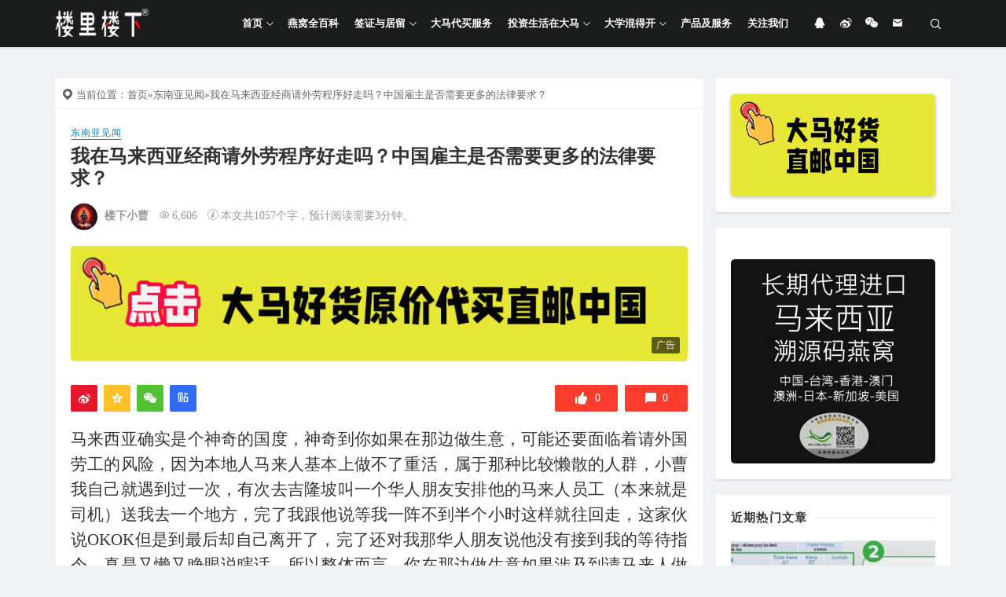

--- FILE ---
content_type: text/html; charset=UTF-8
request_url: https://www.yanwo668.com/asia-visit/2475.html
body_size: 21737
content:

<!DOCTYPE html>
<html lang="zh-Hans">
<head>
<meta http-equiv="content-type" content="text/html; charset=UTF-8">
<meta name="viewport" content="width=device-width, minimum-scale=1.0, maximum-scale=1.0, initial-scale=1.0">
<link rel="shortcut icon" href="https://www-yanwo668-com.oss-cn-beijing.aliyuncs.com/wp-content/uploads/2018/11/2018112322344421.png"/>
<title>我在马来西亚经商请外劳程序好走吗？中国雇主是否需要更多的法律要求？  &#8211;  燕窝研究所</title>
<script type="application/javascript">var ajaxurl = "https://www.yanwo668.com/wp-admin/admin-ajax.php"</script>	<script type="text/javascript">
		var xintheme = {"ajax_url":"https:\/\/www.yanwo668.com\/wp-admin\/admin-ajax.php","admin_url":"https:\/\/www.yanwo668.com\/wp-admin\/","wp_url":"https:\/\/www.yanwo668.com","uid":0,"is_admin":0,"loadingmessage":"\u6b63\u5728\u8bf7\u6c42\u4e2d\uff0c\u8bf7\u7a0d\u7b49...","paged":1,"cpage":1,"pid":2475,"timthumb":"https:\/\/www.yanwo668.com\/wp-content\/themes\/Relive\/timthumb.php?src="};
	</script>
	<meta name='robots' content='max-image-preview:large' />
<script src="https://www.yanwo668.com/wp-content/themes/Relive/static/js/lazysizes.min.js" async=""></script><link rel='stylesheet' id='imwptip-css' href='https://www.yanwo668.com/wp-content/plugins/imwptip//assets/imwptip.min.css' type='text/css' media='all' />
<link rel='stylesheet' id='wp-block-library-css' href='https://www.yanwo668.com/wp-includes/css/dist/block-library/style.min.css' type='text/css' media='all' />
<style id='classic-theme-styles-inline-css' type='text/css'>
/*! This file is auto-generated */
.wp-block-button__link{color:#fff;background-color:#32373c;border-radius:9999px;box-shadow:none;text-decoration:none;padding:calc(.667em + 2px) calc(1.333em + 2px);font-size:1.125em}.wp-block-file__button{background:#32373c;color:#fff;text-decoration:none}
</style>
<style id='global-styles-inline-css' type='text/css'>
body{--wp--preset--color--black: #000000;--wp--preset--color--cyan-bluish-gray: #abb8c3;--wp--preset--color--white: #ffffff;--wp--preset--color--pale-pink: #f78da7;--wp--preset--color--vivid-red: #cf2e2e;--wp--preset--color--luminous-vivid-orange: #ff6900;--wp--preset--color--luminous-vivid-amber: #fcb900;--wp--preset--color--light-green-cyan: #7bdcb5;--wp--preset--color--vivid-green-cyan: #00d084;--wp--preset--color--pale-cyan-blue: #8ed1fc;--wp--preset--color--vivid-cyan-blue: #0693e3;--wp--preset--color--vivid-purple: #9b51e0;--wp--preset--gradient--vivid-cyan-blue-to-vivid-purple: linear-gradient(135deg,rgba(6,147,227,1) 0%,rgb(155,81,224) 100%);--wp--preset--gradient--light-green-cyan-to-vivid-green-cyan: linear-gradient(135deg,rgb(122,220,180) 0%,rgb(0,208,130) 100%);--wp--preset--gradient--luminous-vivid-amber-to-luminous-vivid-orange: linear-gradient(135deg,rgba(252,185,0,1) 0%,rgba(255,105,0,1) 100%);--wp--preset--gradient--luminous-vivid-orange-to-vivid-red: linear-gradient(135deg,rgba(255,105,0,1) 0%,rgb(207,46,46) 100%);--wp--preset--gradient--very-light-gray-to-cyan-bluish-gray: linear-gradient(135deg,rgb(238,238,238) 0%,rgb(169,184,195) 100%);--wp--preset--gradient--cool-to-warm-spectrum: linear-gradient(135deg,rgb(74,234,220) 0%,rgb(151,120,209) 20%,rgb(207,42,186) 40%,rgb(238,44,130) 60%,rgb(251,105,98) 80%,rgb(254,248,76) 100%);--wp--preset--gradient--blush-light-purple: linear-gradient(135deg,rgb(255,206,236) 0%,rgb(152,150,240) 100%);--wp--preset--gradient--blush-bordeaux: linear-gradient(135deg,rgb(254,205,165) 0%,rgb(254,45,45) 50%,rgb(107,0,62) 100%);--wp--preset--gradient--luminous-dusk: linear-gradient(135deg,rgb(255,203,112) 0%,rgb(199,81,192) 50%,rgb(65,88,208) 100%);--wp--preset--gradient--pale-ocean: linear-gradient(135deg,rgb(255,245,203) 0%,rgb(182,227,212) 50%,rgb(51,167,181) 100%);--wp--preset--gradient--electric-grass: linear-gradient(135deg,rgb(202,248,128) 0%,rgb(113,206,126) 100%);--wp--preset--gradient--midnight: linear-gradient(135deg,rgb(2,3,129) 0%,rgb(40,116,252) 100%);--wp--preset--font-size--small: 13px;--wp--preset--font-size--medium: 20px;--wp--preset--font-size--large: 36px;--wp--preset--font-size--x-large: 42px;--wp--preset--spacing--20: 0.44rem;--wp--preset--spacing--30: 0.67rem;--wp--preset--spacing--40: 1rem;--wp--preset--spacing--50: 1.5rem;--wp--preset--spacing--60: 2.25rem;--wp--preset--spacing--70: 3.38rem;--wp--preset--spacing--80: 5.06rem;--wp--preset--shadow--natural: 6px 6px 9px rgba(0, 0, 0, 0.2);--wp--preset--shadow--deep: 12px 12px 50px rgba(0, 0, 0, 0.4);--wp--preset--shadow--sharp: 6px 6px 0px rgba(0, 0, 0, 0.2);--wp--preset--shadow--outlined: 6px 6px 0px -3px rgba(255, 255, 255, 1), 6px 6px rgba(0, 0, 0, 1);--wp--preset--shadow--crisp: 6px 6px 0px rgba(0, 0, 0, 1);}:where(.is-layout-flex){gap: 0.5em;}:where(.is-layout-grid){gap: 0.5em;}body .is-layout-flow > .alignleft{float: left;margin-inline-start: 0;margin-inline-end: 2em;}body .is-layout-flow > .alignright{float: right;margin-inline-start: 2em;margin-inline-end: 0;}body .is-layout-flow > .aligncenter{margin-left: auto !important;margin-right: auto !important;}body .is-layout-constrained > .alignleft{float: left;margin-inline-start: 0;margin-inline-end: 2em;}body .is-layout-constrained > .alignright{float: right;margin-inline-start: 2em;margin-inline-end: 0;}body .is-layout-constrained > .aligncenter{margin-left: auto !important;margin-right: auto !important;}body .is-layout-constrained > :where(:not(.alignleft):not(.alignright):not(.alignfull)){max-width: var(--wp--style--global--content-size);margin-left: auto !important;margin-right: auto !important;}body .is-layout-constrained > .alignwide{max-width: var(--wp--style--global--wide-size);}body .is-layout-flex{display: flex;}body .is-layout-flex{flex-wrap: wrap;align-items: center;}body .is-layout-flex > *{margin: 0;}body .is-layout-grid{display: grid;}body .is-layout-grid > *{margin: 0;}:where(.wp-block-columns.is-layout-flex){gap: 2em;}:where(.wp-block-columns.is-layout-grid){gap: 2em;}:where(.wp-block-post-template.is-layout-flex){gap: 1.25em;}:where(.wp-block-post-template.is-layout-grid){gap: 1.25em;}.has-black-color{color: var(--wp--preset--color--black) !important;}.has-cyan-bluish-gray-color{color: var(--wp--preset--color--cyan-bluish-gray) !important;}.has-white-color{color: var(--wp--preset--color--white) !important;}.has-pale-pink-color{color: var(--wp--preset--color--pale-pink) !important;}.has-vivid-red-color{color: var(--wp--preset--color--vivid-red) !important;}.has-luminous-vivid-orange-color{color: var(--wp--preset--color--luminous-vivid-orange) !important;}.has-luminous-vivid-amber-color{color: var(--wp--preset--color--luminous-vivid-amber) !important;}.has-light-green-cyan-color{color: var(--wp--preset--color--light-green-cyan) !important;}.has-vivid-green-cyan-color{color: var(--wp--preset--color--vivid-green-cyan) !important;}.has-pale-cyan-blue-color{color: var(--wp--preset--color--pale-cyan-blue) !important;}.has-vivid-cyan-blue-color{color: var(--wp--preset--color--vivid-cyan-blue) !important;}.has-vivid-purple-color{color: var(--wp--preset--color--vivid-purple) !important;}.has-black-background-color{background-color: var(--wp--preset--color--black) !important;}.has-cyan-bluish-gray-background-color{background-color: var(--wp--preset--color--cyan-bluish-gray) !important;}.has-white-background-color{background-color: var(--wp--preset--color--white) !important;}.has-pale-pink-background-color{background-color: var(--wp--preset--color--pale-pink) !important;}.has-vivid-red-background-color{background-color: var(--wp--preset--color--vivid-red) !important;}.has-luminous-vivid-orange-background-color{background-color: var(--wp--preset--color--luminous-vivid-orange) !important;}.has-luminous-vivid-amber-background-color{background-color: var(--wp--preset--color--luminous-vivid-amber) !important;}.has-light-green-cyan-background-color{background-color: var(--wp--preset--color--light-green-cyan) !important;}.has-vivid-green-cyan-background-color{background-color: var(--wp--preset--color--vivid-green-cyan) !important;}.has-pale-cyan-blue-background-color{background-color: var(--wp--preset--color--pale-cyan-blue) !important;}.has-vivid-cyan-blue-background-color{background-color: var(--wp--preset--color--vivid-cyan-blue) !important;}.has-vivid-purple-background-color{background-color: var(--wp--preset--color--vivid-purple) !important;}.has-black-border-color{border-color: var(--wp--preset--color--black) !important;}.has-cyan-bluish-gray-border-color{border-color: var(--wp--preset--color--cyan-bluish-gray) !important;}.has-white-border-color{border-color: var(--wp--preset--color--white) !important;}.has-pale-pink-border-color{border-color: var(--wp--preset--color--pale-pink) !important;}.has-vivid-red-border-color{border-color: var(--wp--preset--color--vivid-red) !important;}.has-luminous-vivid-orange-border-color{border-color: var(--wp--preset--color--luminous-vivid-orange) !important;}.has-luminous-vivid-amber-border-color{border-color: var(--wp--preset--color--luminous-vivid-amber) !important;}.has-light-green-cyan-border-color{border-color: var(--wp--preset--color--light-green-cyan) !important;}.has-vivid-green-cyan-border-color{border-color: var(--wp--preset--color--vivid-green-cyan) !important;}.has-pale-cyan-blue-border-color{border-color: var(--wp--preset--color--pale-cyan-blue) !important;}.has-vivid-cyan-blue-border-color{border-color: var(--wp--preset--color--vivid-cyan-blue) !important;}.has-vivid-purple-border-color{border-color: var(--wp--preset--color--vivid-purple) !important;}.has-vivid-cyan-blue-to-vivid-purple-gradient-background{background: var(--wp--preset--gradient--vivid-cyan-blue-to-vivid-purple) !important;}.has-light-green-cyan-to-vivid-green-cyan-gradient-background{background: var(--wp--preset--gradient--light-green-cyan-to-vivid-green-cyan) !important;}.has-luminous-vivid-amber-to-luminous-vivid-orange-gradient-background{background: var(--wp--preset--gradient--luminous-vivid-amber-to-luminous-vivid-orange) !important;}.has-luminous-vivid-orange-to-vivid-red-gradient-background{background: var(--wp--preset--gradient--luminous-vivid-orange-to-vivid-red) !important;}.has-very-light-gray-to-cyan-bluish-gray-gradient-background{background: var(--wp--preset--gradient--very-light-gray-to-cyan-bluish-gray) !important;}.has-cool-to-warm-spectrum-gradient-background{background: var(--wp--preset--gradient--cool-to-warm-spectrum) !important;}.has-blush-light-purple-gradient-background{background: var(--wp--preset--gradient--blush-light-purple) !important;}.has-blush-bordeaux-gradient-background{background: var(--wp--preset--gradient--blush-bordeaux) !important;}.has-luminous-dusk-gradient-background{background: var(--wp--preset--gradient--luminous-dusk) !important;}.has-pale-ocean-gradient-background{background: var(--wp--preset--gradient--pale-ocean) !important;}.has-electric-grass-gradient-background{background: var(--wp--preset--gradient--electric-grass) !important;}.has-midnight-gradient-background{background: var(--wp--preset--gradient--midnight) !important;}.has-small-font-size{font-size: var(--wp--preset--font-size--small) !important;}.has-medium-font-size{font-size: var(--wp--preset--font-size--medium) !important;}.has-large-font-size{font-size: var(--wp--preset--font-size--large) !important;}.has-x-large-font-size{font-size: var(--wp--preset--font-size--x-large) !important;}
.wp-block-navigation a:where(:not(.wp-element-button)){color: inherit;}
:where(.wp-block-post-template.is-layout-flex){gap: 1.25em;}:where(.wp-block-post-template.is-layout-grid){gap: 1.25em;}
:where(.wp-block-columns.is-layout-flex){gap: 2em;}:where(.wp-block-columns.is-layout-grid){gap: 2em;}
.wp-block-pullquote{font-size: 1.5em;line-height: 1.6;}
</style>
<link rel='stylesheet' id='xintheme_vendors-css' href='https://www.yanwo668.com/wp-content/themes/Relive/static/css/vendors.css' type='text/css' media='all' />
<link rel='stylesheet' id='thenextmag-style-css' href='https://www.yanwo668.com/wp-content/themes/Relive/static/css/style.css' type='text/css' media='all' />
<link rel='stylesheet' id='iconfont-css' href='https://www.yanwo668.com/wp-content/themes/Relive/static/font/iconfont.css' type='text/css' media='all' />
<link rel='stylesheet' id='fancybox-css' href='https://www.yanwo668.com/wp-content/themes/Relive/static/fancybox/jquery.fancybox.min.css' type='text/css' media='all' />
<script type="text/javascript" src="https://www.yanwo668.com/wp-includes/js/jquery/jquery.min.js" id="jquery-core-js"></script>
<script type="text/javascript" src="https://www.yanwo668.com/wp-includes/js/jquery/jquery-migrate.min.js" id="jquery-migrate-js"></script>
<link rel="alternate" type="application/json+oembed" href="https://www.yanwo668.com/wp-json/oembed/1.0/embed?url=https%3A%2F%2Fwww.yanwo668.com%2Fasia-visit%2F2475.html" />
<link rel="alternate" type="text/xml+oembed" href="https://www.yanwo668.com/wp-json/oembed/1.0/embed?url=https%3A%2F%2Fwww.yanwo668.com%2Fasia-visit%2F2475.html&#038;format=xml" />
<style type='text/css'>.rp4wp-related-posts ul{width:100%;padding:0;margin:0;float:left;}
.rp4wp-related-posts ul>li{list-style:none;padding:0;margin:0;padding-bottom:20px;clear:both;}
.rp4wp-related-posts ul>li>p{margin:0;padding:0;}
.rp4wp-related-post-image{width:35%;padding-right:25px;-moz-box-sizing:border-box;-webkit-box-sizing:border-box;box-sizing:border-box;float:left;}</style>
<style>.mobile-header--inverse .mobile-header-btn,.mobile-header--inverse .mobile-header-btn:hover,.navigation-bar--inverse .navigation--main > li > a, .navigation-bar--inverse .navigation-bar-btn,.navigation-bar--inverse .navigation--main > li.current-menu-item > a, .navigation-bar--inverse .navigation--main > li:hover > a,.navigation-bar--inverse .navigation-bar-btn:hover,.social-list--inverse > li > a,.social-list--inverse > li > a:hover {color: #fff;}</style><style>.post__thumb a:first-child{-webkit-backface-visibility: hidden;-moz-backface-visibility: hidden;-webkit-transform: translate3d(0, 0, 0);-moz-transform: translate3d(0, 0, 0);}.post__thumb a,.post--overlay,.post__thumb img,.xintheme-ad img,.widget img,.entry-content img,.featured-with-overlap-posts .sub-posts article .post__thumb{border-radius: 5px}.post__thumb a + a{border-radius: 2px}.post__cat,.category-tile__name{border-radius: 2px}</style><style>.breadcrumb a:hover,.post .post__title a:hover {color:#9e461e}.navigation--main > li > a::before {background:#FC3C2D}.site-header--skin-4 .navigation--main > li > a::before {background: #FC3C2D !important;}</style><script language="Javascript">document.onselectstart = new Function("return false;");  document.oncontextmenu = new Function("return false;");document.onkeydown = document.onkeyup = document.onkeypress = function(event) { var e = event || window.event || arguments.callee.caller.arguments[0]; if (e && e.keyCode == 123) {  e.returnValue = false; return (false); } }</script><meta name="keywords" content="马来西亚经商" />
<meta name="description" content="马来西亚确实是个神奇的国度，神奇到你如果在那边做生意，可能还要面临着请外国劳工的风险，因为本地人马来人基本上做不了重活，" />
<meta name="google-site-verification" content="Z7nb7a0UbWt2XniNONmMY_gQaEEMS1w6xI8RQjOrVww" />
<meta name="msvalidate.01" content="3662E2E7BC216C11B8C24B692985333B" />
<meta name="yandex-verification" content="bf83bb7b9d7f0c02" />
<style>.entry-author img {width: 34px;height: 34px}</style>

<!-- Global site tag (gtag.js) - Google Analytics -->
<script async src="https://www.googletagmanager.com/gtag/js?id=G-ZMHWK3FD0T"></script>
<script>
  window.dataLayer = window.dataLayer || [];
  function gtag(){dataLayer.push(arguments);}
  gtag('js', new Date());

  gtag('config', 'G-ZMHWK3FD0T');
</script>
<script>
(function(){
var el = document.createElement("script");
el.src = "https://lf1-cdn-tos.bytegoofy.com/goofy/ttzz/push.js?af01e5fb40a594885f2fd8cb545e4e134246e5742e02c21b9234c516212ee905bc434964556b7d7129e9b750ed197d397efd7b0c6c715c1701396e1af40cec962b8d7c8c6655c9b00211740aa8a98e2e";
el.id = "ttzz";
var s = document.getElementsByTagName("script")[0];
s.parentNode.insertBefore(el, s);
})(window)
</script><link rel="canonical" href="https://www.yanwo668.com/asia-visit/2475.html"/>  
</head>
<body class="post-template-default single single-post postid-2475 single-format-aside body_relive_v3">
<div class="site-wrapper">
	<style>.site-header .navigation-bar,.site-header .mobile-header,.site-header--skin-4, .site-header--skin-4 .mobile-header {background: #1B1D1C;background: -webkit-linear-gradient(-495deg, #1B1D1C 0, #1B1D1C 100%);background: linear-gradient(225deg, #1B1D1C 0, #1B1D1C 100%);}</style>
<header class="site-header site-header--skin-2">
<div id="mnmd-mobile-header" class="mobile-header visible-xs visible-sm mobile-header--inverse">
	<div class="mobile-header__inner mobile-header__inner--flex">
		<div class="header-branding header-branding--mobile mobile-header__section text-left">
			<div class="header-logo header-logo--mobile flexbox__item text-left">
				<a href="https://www.yanwo668.com">
					<img src="https://www-yanwo668-com.oss-cn-beijing.aliyuncs.com/wp-content/uploads/2019/03/2019030912142036.png" alt="燕窝研究所">
				</a>
			</div>
		</div>
		<div class="mobile-header__section text-right">
			<button type="submit" class="mobile-header-btn js-search-dropdown-toggle">
				<span class="hidden-xs">搜索</span>
				<i class="iconfont icon-sousuo mdicon--last hidden-xs"></i>
				<i class="iconfont icon-sousuo visible-xs-inline-block"></i>
			</button>
			<a href="#mnmd-offcanvas-mobile" class="offcanvas-menu-toggle mobile-header-btn js-mnmd-offcanvas-toggle">
				<span class="hidden-xs">菜单</span>
				<i class="iconfont icon-wangzhandaohang mdicon--last hidden-xs"></i>
				<i class="iconfont icon-wangzhandaohang visible-xs-inline-block"></i>
			</a>
		</div>
	</div>
</div><nav class="navigation-bar navigation-bar--fullwidth hidden-xs hidden-sm js-sticky-header-holder navigation-bar--inverse">
<div class="container container--wide"><div class="navigation-bar__inner">
	<div class="navigation-bar__section">
		<div class="site-logo header-logo">
			<a href="https://www.yanwo668.com">
				<img src="https://www-yanwo668-com.oss-cn-beijing.aliyuncs.com/wp-content/uploads/2019/03/2019030912142036.png" alt="燕窝研究所">
			</a>
		</div>
	</div>
	<div class="navigation-wrapper navigation-bar__section js-priority-nav">
		<div id="main-menu" class="menu-main-menu-container">
			<ul id="menu-main-menu" class="navigation navigation--main navigation--inline">
				<li class="menu-item menu-item-has-children"><a href="https://www.yanwo668.com/">首页</a>
<ul class="sub-menu">
	<li class="menu-item menu-item-has-children"><a href="https://www.yanwo668.com/guanyu-louxiayanwo">关于我们</a>
	<ul class="sub-menu">
		<li class="menu-item"><a href="https://www.yanwo668.com/guanyu-louxiayanwo">关于楼下燕窝</a></li>
		<li class="menu-item"><a href="http://louxiayanwo.com">楼下官网</a></li>
		<li class="menu-item"><a href="https://www.yanwo668.com/myviews">小曹世界观</a></li>
	</ul>
</li>
</ul>
</li>
<li class="menu-item"><a href="https://www.yanwo668.com/yanwo-knows">燕窝全百科</a></li>
<li class="menu-item menu-item-has-children"><a>签证与居留</a>
<ul class="sub-menu">
	<li class="menu-item"><a href="https://www.yanwo668.com/malaysia_immigrantion">移民局专才及外劳专栏</a></li>
	<li class="menu-item"><a href="https://www.yanwo668.com/yanwo-changshi">马来西亚生活</a></li>
	<li class="menu-item"><a href="https://www.yanwo668.com/search/%E7%AD%BE%E8%AF%81">马来西亚签证</a></li>
</ul>
</li>
<li class="menu-item"><a href="https://daimai.yanwo668.com/">大马代买服务</a></li>
<li class="menu-item menu-item-has-children"><a>投资生活在大马</a>
<ul class="sub-menu">
	<li class="menu-item current-post-ancestor current-menu-parent"><a href="https://www.yanwo668.com/asia-visit">东南亚见闻</a></li>
	<li class="menu-item"><a href="https://www.yanwo668.com/malaysia-meishi">马来西亚美食</a></li>
	<li class="menu-item"><a href="https://www.yanwo668.com/yanwo-jingdian">马来西亚求佛&amp;景点</a></li>
	<li class="menu-item"><a href="https://www.yanwo668.com/malaysia-techan">马来西亚特产</a></li>
	<li class="menu-item"><a href="https://www.yanwo668.com/?s=%E6%8A%95%E8%B5%84">马来西亚投资</a></li>
</ul>
</li>
<li class="menu-item menu-item-has-children"><a>大学混得开</a>
<ul class="sub-menu">
	<li class="menu-item"><a href="https://www.yanwo668.com/tag/malaysia-college">马来西亚大学</a></li>
	<li class="menu-item"><a href="https://www.yanwo668.com/tag/student_visa">留学生大窍门</a></li>
</ul>
</li>
<li class="menu-item"><a href="https://www.yanwo668.com/guanyu-louxiayanwo/943.html">产品及服务</a></li>
<li class="menu-item"><a href="https://www.yanwo668.com/hurry-up">关注我们</a></li>
							</ul>
		</div>
	</div>
		<div class="navigation-bar__section">
		<ul class="social-list list-horizontal social-list--inverse">
			<li>
	<a href="http://wpa.qq.com/msgrd?v=3&uin=1460368500&site=qq&menu=yes" rel="nofollow" target="_blank"><i class="iconfont icon-QQ"></i></a>
</li>

<li>
	<a href="https://weibo.com/caodashuo" rel="nofollow" target="_blank"><i class="iconfont icon-weibo"></i></a>
</li>

<li>
	<a id="header_weixin" class="header_weixin" href="javascript:void(0);"><i class="iconfont icon-weixin"></i></a>
</li>

<li>
	<a href="http://mail.qq.com/cgi-bin/qm_share?t=qm_mailme&email=1460368500@qq.com" rel="nofollow" target="_blank"><i class="iconfont icon-youxiang"></i></a>
</li>
		</ul>
	</div>
		<div class="navigation-bar__section lwa lwa-template-modal">
				<button type="submit" class="navigation-bar-btn js-search-dropdown-toggle">
			<i class="iconfont icon-sousuo"></i>
		</button>
	</div>
</div>
<div id="header-search-dropdown" class="header-search-dropdown ajax-search is-in-navbar js-ajax-search">
	<div class="container container--narrow">
		<form class="search-form search-form--horizontal" method="get" action="https://www.yanwo668.com/">
			<div class="search-form__input-wrap">
				<input type="text" name="s" class="search-form__input" placeholder="输入关键词进行搜索..." value=""/>
			</div>
			<div class="search-form__submit-wrap">
				<button type="submit" class="search-form__submit btn btn-primary">搜索一下</button>
			</div>
		</form>
		
		<div class="search-results">
			<div class="typing-loader"></div>
			<div class="search-results__inner"></div>
		</div>
	</div>
</div></div></nav>
</header>

		<div class="site-content">
		
		<div class="mnmd-block mnmd-block--fullwidth">
			<div class="container ">
				<div class="row">
										<div class="relive_v3_15 mnmd-main-col">
					<ul class="breadcrumb"><li><i class="iconfont icon-tripposition"></i> 当前位置：</li><a href="https://www.yanwo668.com">首页</a>&raquo;<a href="https://www.yanwo668.com/asia-visit">东南亚见闻</a>&raquo;我在马来西亚经商请外劳程序好走吗？中国雇主是否需要更多的法律要求？</ul>										<div class=" relive_v3 relive_v3_bottom_0">
												<article class="mnmd-block post">
						<div class="single-content">
							<header class="single-header">
<a class="post__cat cat-theme" href="https://www.yanwo668.com/asia-visit" style="color: #0883AA !important;">东南亚见闻</a><h1 class="entry-title">我在马来西亚经商请外劳程序好走吗？中国雇主是否需要更多的法律要求？</h1>
<div class="entry-teaser hidden-xs">
	</div>
<div class="entry-meta">
		<span class="entry-author entry-author--with-ava">
		<img alt='Avatar photo' src='https://www-yanwo668-com.oss-cn-beijing.aliyuncs.com/wp-content/uploads/2024/03/cropped-2024032009250148-34x34.jpg' srcset='https://www-yanwo668-com.oss-cn-beijing.aliyuncs.com/wp-content/uploads/2024/03/cropped-2024032009250148-68x68.jpg 2x' class='avatar avatar-34 photo' height='34' width='34' decoding='async'/>		<a class="entry-author__name" rel="author" href="https://www.yanwo668.com/author/2">楼下小曹</a>
	</span>
					<span><a title="6,606 次浏览" href="https://www.yanwo668.com/asia-visit/2475.html"><i class="iconfont icon-browse"></i>6,606</a></span>
					<span><i class="iconfont icon-tishi3"></i>本文共1057个字，预计阅读需要3分钟。</span>
		</div>
</header>							<div class="xintheme-ad" style="margin-bottom: 25px;">
	<div class="mobile">
		<a href="https://daimai.yanwo668.com/" target="_blank" rel="nofollow">
		<img src="https://www-yanwo668-com.oss-cn-beijing.aliyuncs.com/wp-content/uploads/2025/07/2025070604343015.jpg">
		</a>
		<span>广告</span>
	</div>
	<div class="pc">
		<a href="https://daimai.yanwo668.com/" target="_blank" rel="nofollow">
		<img src="https://www-yanwo668-com.oss-cn-beijing.aliyuncs.com/wp-content/uploads/2025/07/2025070604302694.jpg">
		</a>
		<span>广告</span>
	</div>
</div>
							<div class="entry-interaction entry-interaction--horizontal">
	<div class="entry-interaction__left">
		<div class="post-sharing post-sharing--simple">
			<ul>
								<li class="sharing-no"><a class="sharing-btn weibo-theme-bg" data-toggle="tooltip" data-placement="top" title="分享到新浪微博" rel="nofollow" target="_blank" href="https://service.weibo.com/share/share.php?url=https://www.yanwo668.com/asia-visit/2475.html&amp;type=button&amp;language=zh_cn&amp;title=我在马来西亚经商请外劳程序好走吗？中国雇主是否需要更多的法律要求？&amp;pic=&amp;searchPic=true"><i class="iconfont icon-weibo"></i></a></li>
				<li class="sharing-no"><a class="sharing-btn qqkongjian-theme-bg" data-toggle="tooltip" data-placement="top" title="分享到QQ空间" rel="nofollow" target="_blank" href="https://sns.qzone.qq.com/cgi-bin/qzshare/cgi_qzshare_onekey?url=https://www.yanwo668.com/asia-visit/2475.html&title=我在马来西亚经商请外劳程序好走吗？中国雇主是否需要更多的法律要求？&desc=&summary=&site=&pics="><i class="iconfont icon-qqkongjian"></i></a></li>
				<li class="sharing-no"><a class="sharing-btn weixin-theme-bg" data-module="miPopup" data-selector="#post_qrcode" data-toggle="tooltip" data-placement="top" title="微信扫码分享到朋友圈" href="javascript:;"><i class="iconfont icon-weixin"></i></a></li>
				<li class="sharing-no"><a class="sharing-btn baidutieba-theme-bg" data-toggle="tooltip" data-placement="top" title="分享到百度贴吧" rel="nofollow" target="_blank" href="http://tieba.baidu.com/f/commit/share/openShareApi?url=https://www.yanwo668.com/asia-visit/2475.html&title=我在马来西亚经商请外劳程序好走吗？中国雇主是否需要更多的法律要求？&desc=&comment=&pic="><i class="iconfont icon-baidutieba"></i></a></li>
			</ul>
			<div class="dialog-xintheme" id="post_qrcode">
				<div class="dialog-content dialog-wechat-content">
					<p>
						微信扫一扫,分享到朋友圈
					</p>
					<img src="https://www.yanwo668.com/wp-content/themes/Relive/public/qrcode?data=https://www.yanwo668.com/asia-visit/2475.html" alt="我在马来西亚经商请外劳程序好走吗？中国雇主是否需要更多的法律要求？">
					<div class="btn-close">
						<i class="iconfont icon-close"></i>
					</div>
				</div>
			</div>
		</div>
	</div>
		<div class="entry-interaction__right">
			
		<a href="javascript:;" data-action="topTop" data-id="2475" data-toggle="tooltip" data-placement="top" class="like like-count entry-action-btn " data-original-title="0 个点赞"><i class="iconfont icon-zan1" style="vertical-align: middle;font-size: 20px !important;"></i><span class="count">0</span></a>		<a href="#comments" class="comments-count entry-action-btn" data-toggle="tooltip" data-placement="top" title="0 条评论"><i class="iconfont icon-pinglun" style="vertical-align: middle;"></i><span>0</span></a>
	</div>
	</div>							<div class="entry-content typography-copy">
							<p><span style="font-size:21px;font-family:宋体">马来西亚确实是个神奇的国度，神奇到你如果在那边做生意，可能还要面临着请外国劳工的风险，因为本地人马来人基本上做不了重活，属于那种比较懒散的人群，小曹我自己就遇到过一次，有次去吉隆坡叫一个华人朋友安排他的马来人员工（本来就是司机）送我去一个地方，完了我跟他说等我一阵不到半个小时这样就往回走，这家伙说</span><span style="font-size:21px">OKOK</span><span style="font-size:21px;font-family:宋体">但是到最后却自己离开了，完了还对我那华人朋友说他没有接到我的等待指令，真是又懒又睁眼说瞎话，所以整体而言，你在那边做生意如果涉及到请马来人做员工的话，那基本上就是靠不住的代言词，一定要有心理准备。</span></p>
<p><span style="font-size:21px;font-family:宋体">因此，无论华人或者中国人都会涉及<strong>马来西亚经商请外劳</strong>工作这个话题，尤其在那些基层脏累差服务或者生产领域，外劳基本属于标配，而这些外劳往往来自于缅甸、印尼、尼泊尔、孟加拉等国，他们基本上都会持有临时雇员类</span><span style="font-size:21px"><a href="https://www.yanwo668.com/yanwo-changshi/2388.html"><span style="font-family:宋体">马来西亚工作准证</span></a></span><span style="font-size:21px;font-family:宋体">去大马各地务工，比如小曹的</span><span style="font-size:21px"><a href="https://www.yanwo668.com/yanwo-jieshao/84.html"><span style="font-family:宋体">天然燕窝</span></a></span><span style="font-size:21px;font-family:宋体">挑毛厂里面就呆着好几个尼泊尔外劳专事燕窝挑毛工作，没办法因为你真的请不到当地人，可能因为“人穷志不短”吧，哈哈！</span></p>
<p><span style="font-size:21px;font-family:宋体"><img decoding="async" src="/wp-content/uploads/image/20190515/1557893213172784.jpg" title="1557893213172784.jpg" alt="截图07.jpg"/></span></p>
<p><span style="font-size:21px;font-family:宋体">话虽如此，然鹅最近几年马来西亚一直在从政治层面调节外劳比例和控制人数，因为外劳实在太多了，尽管马来西亚严控外劳数量在全国劳工总数的</span><span style="font-size:21px">15%</span><span style="font-size:21px;font-family:宋体">，可是依旧解决不了企业主的强大需求，截止到</span><span style="font-size: 21px">2018</span><span style="font-size:21px;font-family:宋体">年底，全马外劳总数已经在</span><span style="font-size:21px">175</span><span style="font-size:21px;font-family:宋体">万左右，其中大多数流向制造业、农业、建筑业、服务业以及女佣行业，这几年严控外劳和降低数量的呼声一直强烈，马来西亚政府也有心扶持一下当地劳工，无奈大家都吃不了苦所以也就真心没辙了，所以该请的还是照样请，如果外劳请不到可能就会影响到你的公司正常运作咯。</span></p>
<p><span style="font-size:21px;font-family:宋体"><img decoding="async" src="/wp-content/uploads/image/20190515/1557893228162881.jpg" title="1557893228162881.jpg" alt="截图06.jpg"/></span></p>
<p><span style="font-size:21px;font-family:宋体">因此对于那些有心想要发展马来西亚市场的中国企业主来说，<span style="color:red">小曹建议你要提前做好准备，当然也是可以考虑我们大马的公司服务，比如你在小曹博客上搜索“</span></span><span style="font-size:21px;color:red"><a href="https://www.yanwo668.com/?s=%E9%A9%AC%E6%9D%A5%E8%A5%BF%E4%BA%9A%E7%AD%BE%E8%AF%81"><span style="font-family:宋体;color:red">马来西亚签证</span></a></span><span style="font-size:21px;font-family:宋体;color:red">”就会发现很多关于马来西亚居留和工作的文章，这些都是因为我们公司在本地已经开展了近十年的外劳业务，之前专注尼泊尔外劳，现在转向孟加拉</span><span style="font-size:21px;font-family:宋体">，因为</span><span style="font-size:21px">2019</span><span style="font-size:21px;font-family:宋体">年</span><span style="font-size:21px">5</span><span style="font-size:21px;font-family:宋体">月</span><span style="font-size:21px">30</span><span style="font-size:21px;font-family:宋体">日举行的联席会议已经确定雇佣孟加拉国工人到马来西亚工作了，大家可以通过点击</span><span style="font-size:21px"><a href="https://migrationnewsbd.com/news/view/32114/38/Joint-meeting-on-May-30-31-to-fix-hiring-Bangladeshi-workers-to-Malaysia" target="_blank"  rel="nofollow" >Migration News</a></span><span style="font-size:21px;font-family:宋体">阅读这篇文章，总而言之，我们专业人办专业事，外劳代申请服务也算是比较专业性强的一项工作，所以如果你找到对的人，你的时间就会大大缩短一些，在商言商时间就是金钱不是吗？</span></p>
<p><span style="font-size:21px;font-family:宋体;color:black">好了如果你有</span><span style="font-size:21px;font-family:&#39;Arial&#39;,sans-serif;color:black"><a href="https://www.yanwo668.com/yanwo-changshi/907.html" target="_self" rel="noopener noreferrer"><span style="font-variant-ligatures: normal;font-variant-caps: normal;orphans: 2;text-align:start;widows: 2;-webkit-text-stroke-width: 0px;word-spacing:0px"><span style="font-family:等线"><span style="font-variant-ligatures: normal;font-variant-caps: normal;orphans: 2;text-align:start;widows: 2;-webkit-text-stroke-width: 0px;word-spacing:0px"><span style="font-variant-ligatures: normal;font-variant-caps: normal;orphans: 2;text-align:start;widows: 2;-webkit-text-stroke-width: 0px;word-spacing:0px">马来西亚工作</span><span style="font-family:等线">签</span></span><span style="font-family:等线">证</span></span></span></a></span><span style="font-size:21px;font-family:宋体;color:black"><span style="font-variant-ligatures: normal;font-variant-caps: normal;orphans: 2;text-align:start;widows: 2;-webkit-text-stroke-width: 0px;word-spacing:0px"><span style="font-variant-ligatures: normal;font-variant-caps: normal;orphans: 2;text-align:start;widows: 2;-webkit-text-stroke-width: 0px;word-spacing:0px"><span style="font-variant-ligatures: normal;font-variant-caps: normal;orphans: 2;text-align:start;widows: 2;-webkit-text-stroke-width: 0px;word-spacing:0px">需求或者</span></span></span><span style="font-size: 21px;font-family:&#39;Arial&#39;,sans-serif;color:black"></span><span style="font-variant-ligatures: normal;font-variant-caps: normal;orphans: 2;text-align:start;widows: 2;-webkit-text-stroke-width: 0px;word-spacing:0px"><span style="font-family:等线"><span style="font-variant-ligatures: normal;font-variant-caps: normal;orphans: 2;text-align:start;widows: 2;-webkit-text-stroke-width: 0px;word-spacing:0px"><span style="font-variant-ligatures: normal;font-variant-caps: normal;orphans: 2;text-align:start;widows: 2;-webkit-text-stroke-width: 0px;word-spacing:0px">马来西亚签证</span><span style="font-family:等线">逾</span></span><span style="font-family:等线">期</span></span></span></span><span style="font-size:21px;font-family:宋体;color:black"><span style="font-variant-ligatures: normal;font-variant-caps: normal;orphans: 2;text-align:start;widows: 2;-webkit-text-stroke-width: 0px;word-spacing:0px"><span style="font-variant-ligatures: normal;font-variant-caps: normal;orphans: 2;text-align:start;widows: 2;-webkit-text-stroke-width: 0px;word-spacing:0px"><span style="font-variant-ligatures: normal;font-variant-caps: normal;orphans: 2;text-align:start;widows: 2;-webkit-text-stroke-width: 0px;word-spacing:0px">了可以找小曹，同时</span><span style="font-variant-ligatures: normal;font-variant-caps: normal;orphans: 2;text-align:start;widows: 2;-webkit-text-stroke-width: 0px;word-spacing:0px">小曹目前也在专卖</span></span></span><span style="font-size:21px;font-family:&#39;Arial&#39;,sans-serif;color:black"></span><span style="font-variant-ligatures: normal;font-variant-caps: normal;orphans: 2;text-align:start;widows: 2;-webkit-text-stroke-width: 0px;word-spacing:0px"><span style="font-family:等线"><span style="font-variant-ligatures: normal;font-variant-caps: normal;orphans: 2;text-align:start;widows: 2;-webkit-text-stroke-width: 0px;word-spacing:0px"><span style="font-variant-ligatures: normal;font-variant-caps: normal;orphans: 2;text-align:start;widows: 2;-webkit-text-stroke-width: 0px;word-spacing:0px">马来西亚</span><span style="font-family:等线">燕</span></span><span style="font-family:等线">窝</span></span></span></span><span style="font-size:21px;font-family:宋体;color:black"><span style="font-variant-ligatures: normal;font-variant-caps: normal;orphans: 2;text-align:start;widows: 2;-webkit-text-stroke-width: 0px;word-spacing:0px"><span style="font-variant-ligatures: normal;font-variant-caps: normal;orphans: 2;text-align:start;widows: 2;-webkit-text-stroke-width: 0px;word-spacing:0px"><span style="font-variant-ligatures: normal;font-variant-caps: normal;orphans: 2;text-align:start;widows: 2;-webkit-text-stroke-width: 0px;word-spacing:0px">，如果您有相关需求可以直接在小曹的小程序商城点击支付，或者加小曹微信询问详情，更多关于</span></span></span><span style="font-size:21px;font-family:&#39;Arial&#39;,sans-serif;color:black"></span><span style="font-variant-ligatures: normal;font-variant-caps: normal;orphans: 2;text-align:start;widows: 2;-webkit-text-stroke-width: 0px;word-spacing: 0px"><span style="font-family:等线"><span style="font-variant-ligatures: normal;font-variant-caps: normal;orphans: 2;text-align:start;widows: 2;-webkit-text-stroke-width: 0px;word-spacing:0px"><span style="font-variant-ligatures: normal;font-variant-caps: normal;orphans: 2;text-align:start;widows: 2;-webkit-text-stroke-width: 0px;word-spacing:0px">燕窝</span><span style="font-family:等线">价</span></span><span style="font-family:等线">格</span></span></span></span><span style="font-size:21px;font-family:宋体;color:black"><span style="font-variant-ligatures: normal;font-variant-caps: normal;orphans: 2;text-align:start;widows: 2;-webkit-text-stroke-width: 0px;word-spacing:0px"><span style="font-variant-ligatures: normal;font-variant-caps: normal;orphans: 2;text-align:start;widows: 2;-webkit-text-stroke-width: 0px;word-spacing:0px"><span style="font-variant-ligatures: normal;font-variant-caps: normal;orphans: 2;text-align:start;widows: 2;-webkit-text-stroke-width: 0px;word-spacing:0px">的文章请返回首页获取。</span></span></span></span></p>
<span id="imwp_tip">赞赏<p id="imwp_tip_content"><span class="imwp_img"><img src="https://www-yanwo668-com.oss-cn-beijing.aliyuncs.com/wp-content/uploads/2022/04/2022042012091311.jpg" />微信赞赏</span><span class="imwp_img"><img src="https://www-yanwo668-com.oss-cn-beijing.aliyuncs.com/wp-content/uploads/2022/04/2022042012112298.jpg" />支付宝赞赏</span></p><span id="dot_bottom"></span><span id="dot_bottom_top"></span></span><div class='rp4wp-related-posts'>
<h3>相关精选文章阅读</h3>
<ul>
<li><div class='rp4wp-related-post-image'>
<a href='https://www.yanwo668.com/guanyu-louxiayanwo/884.html'><img width="128" height="85" src="https://www-yanwo668-com.oss-cn-beijing.aliyuncs.com/wp-content/uploads/2018/11/201811190945122.jpg" class="attachment-thumbnail size-thumbnail wp-post-image" alt="燕窝包装盒" /></a></div>
<div class='rp4wp-related-post-content'>
<a href='https://www.yanwo668.com/guanyu-louxiayanwo/884.html'>【楼下燕窝100g/克】我们的燕窝包装起来都长什么样？包装方案都有哪些？</a><p>讲述关于楼下燕窝的包装细节事宜</p></div>
</li>
<li><div class='rp4wp-related-post-image'>
<a href='https://www.yanwo668.com/asia-visit/2238.html'><img width="128" height="85" src="https://www-yanwo668-com.oss-cn-beijing.aliyuncs.com/wp-content/uploads/2019/04/201904121837435.jpg" class="attachment-thumbnail size-thumbnail wp-post-image" alt="大马华文姓氏" /></a></div>
<div class='rp4wp-related-post-content'>
<a href='https://www.yanwo668.com/asia-visit/2238.html'>马来西亚华人姓氏这么多岂不是剪不断理还乱？</a><p>说到马来西亚华人姓氏，可能对于游客来说没有太多的注意，但是如果你是生活在马来西亚一段时间的人，就会感&hellip;</p></div>
</li>
<li><div class='rp4wp-related-post-image'>
<a href='https://www.yanwo668.com/asia-visit/2270.html'><img width="128" height="85" src="https://www-yanwo668-com.oss-cn-beijing.aliyuncs.com/wp-content/uploads/2019/04/201904161923381.jpg" class="attachment-thumbnail size-thumbnail wp-post-image" alt="中国护照被骗预警" /></a></div>
<div class='rp4wp-related-post-content'>
<a href='https://www.yanwo668.com/asia-visit/2270.html'>【中国护照被骗预警】近日马来西亚旅游护照被骗导致移民局排队人数泛滥</a><p>最近几个月以来，中国人在马来西亚旅游护照被骗的案例呈上升态势，小曹这里给大家做个预警，希望你不要不幸&hellip;</p></div>
</li>
</ul>
</div>														<div class="single_copyright">本文由 <a rel="author" href="https://www.yanwo668.com/author/2">楼下小曹</a> 发布在 <a rel="home" href="https://www.yanwo668.com">燕窝研究所</a>，转载此文请保持文章完整性，并请附上文章来源（燕窝研究所）及本页链接。<br>原文链接：https://www.yanwo668.com/asia-visit/2475.html </div>														</div>
																					<footer class="single-footer entry-footer">
							<div class="entry-info">
								<div class="row row--space-between grid-gutter-10">
									<div class="entry-categories col-sm-4">
										<ul>
											<li class="entry-categories__icon">
												<i class="iconfont icon-wenjianjia"></i><span class="sr-only">发布在</span>
											</li>
											<a href="https://www.yanwo668.com/asia-visit" rel="category tag">东南亚见闻</a>										</ul>
									</div>
									<div class="entry-tags col-sm-8">
										<ul>
											<li class="entry-tags__icon"><i class="iconfont icon-tag"></i><span class="sr-only">文章标签</span></li><li><a href="https://www.yanwo668.com/tag/malaysia-do-business" rel="tag">马来西亚经商</a></li>										</ul>
									</div>
								</div>
							</div>
							<div class="entry-interaction entry-interaction--horizontal">
	<div class="entry-interaction__left">
		<div class="post-sharing post-sharing--simple">
			<ul>
								<li class="sharing-no"><a class="sharing-btn weibo-theme-bg" data-toggle="tooltip" data-placement="top" title="分享到新浪微博" rel="nofollow" target="_blank" href="https://service.weibo.com/share/share.php?url=https://www.yanwo668.com/asia-visit/2475.html&amp;type=button&amp;language=zh_cn&amp;title=我在马来西亚经商请外劳程序好走吗？中国雇主是否需要更多的法律要求？&amp;pic=&amp;searchPic=true"><i class="iconfont icon-weibo"></i></a></li>
				<li class="sharing-no"><a class="sharing-btn qqkongjian-theme-bg" data-toggle="tooltip" data-placement="top" title="分享到QQ空间" rel="nofollow" target="_blank" href="https://sns.qzone.qq.com/cgi-bin/qzshare/cgi_qzshare_onekey?url=https://www.yanwo668.com/asia-visit/2475.html&title=我在马来西亚经商请外劳程序好走吗？中国雇主是否需要更多的法律要求？&desc=&summary=&site=&pics="><i class="iconfont icon-qqkongjian"></i></a></li>
				<li class="sharing-no"><a class="sharing-btn weixin-theme-bg" data-module="miPopup" data-selector="#post_qrcode" data-toggle="tooltip" data-placement="top" title="微信扫码分享到朋友圈" href="javascript:;"><i class="iconfont icon-weixin"></i></a></li>
				<li class="sharing-no"><a class="sharing-btn baidutieba-theme-bg" data-toggle="tooltip" data-placement="top" title="分享到百度贴吧" rel="nofollow" target="_blank" href="http://tieba.baidu.com/f/commit/share/openShareApi?url=https://www.yanwo668.com/asia-visit/2475.html&title=我在马来西亚经商请外劳程序好走吗？中国雇主是否需要更多的法律要求？&desc=&comment=&pic="><i class="iconfont icon-baidutieba"></i></a></li>
			</ul>
			<div class="dialog-xintheme" id="post_qrcode">
				<div class="dialog-content dialog-wechat-content">
					<p>
						微信扫一扫,分享到朋友圈
					</p>
					<img src="https://www.yanwo668.com/wp-content/themes/Relive/public/qrcode?data=https://www.yanwo668.com/asia-visit/2475.html" alt="我在马来西亚经商请外劳程序好走吗？中国雇主是否需要更多的法律要求？">
					<div class="btn-close">
						<i class="iconfont icon-close"></i>
					</div>
				</div>
			</div>
		</div>
	</div>
		<div class="entry-interaction__right">
			
		<a href="javascript:;" data-action="topTop" data-id="2475" data-toggle="tooltip" data-placement="top" class="like like-count entry-action-btn " data-original-title="0 个点赞"><i class="iconfont icon-zan1" style="vertical-align: middle;font-size: 20px !important;"></i><span class="count">0</span></a>		<a href="#comments" class="comments-count entry-action-btn" data-toggle="tooltip" data-placement="top" title="0 条评论"><i class="iconfont icon-pinglun" style="vertical-align: middle;"></i><span>0</span></a>
	</div>
	</div>							<div class="xintheme-ad" style="margin-bottom: 0;">
	<div class="mobile">
		<a href="https://www.yanwo668.com/malaysia-visa/11617.html" target="_blank" rel="nofollow">
		<img src="https://www-yanwo668-com.oss-cn-beijing.aliyuncs.com/wp-content/uploads/2023/07/2023071516450594.jpg">
		</a>
		<span>广告</span>
	</div>
	<div class="pc">
		<a href="https://www.yanwo668.com/malaysia-visa/11617.html" target="_blank" rel="nofollow">
		<img src="https://www-yanwo668-com.oss-cn-beijing.aliyuncs.com/wp-content/uploads/2023/07/202307151636406.jpg">
		</a>
		<span>广告</span>
	</div>
</div>
							</footer>
						</div>
						</article>
												<div class="author-box single-entry-section">
							<div class="author-box__image">
								<div class="author-avatar">
									<img alt='Avatar photo' src='https://www-yanwo668-com.oss-cn-beijing.aliyuncs.com/wp-content/uploads/2024/03/cropped-2024032009250148-180x180.jpg' srcset='https://www-yanwo668-com.oss-cn-beijing.aliyuncs.com/wp-content/uploads/2024/03/cropped-2024032009250148-360x360.jpg 2x' class='avatar avatar-180 photo' height='180' width='180' loading='lazy' decoding='async'/>								</div>
							</div>
							<div class="author-box__text">
								<div class="author-name meta-font">
									<a href="https://www.yanwo668.com/author/2" title="楼下小曹" rel="author">楼下小曹</a>
								</div>
								<div class="author-bio">
									楼下小曹Ivan,是本站的作者和持续更新人，是打算用一辈子经营好燕窝及大马生活的人，小曹的左右铭是：“以马来西亚正品燕窝切入一个多彩的大马工作生活投资新世界”，<b>【仅接受燕窝老客的免费咨询thanks】</b>微信louxiawenwan及WhatsApp Line Telegram+6 0111-5225-668 (不接受电话咨询)【计划违法者请绕道】								</div>
								<div class="author-info">
									<div class="row row--space-between row--flex row--vertical-center grid-gutter-20">
										<div class="author-socials col-xs-12 col-sm-6">
											<ul class="list-unstyled list-horizontal list-space-sm">
																								
																								
																								
																							</ul>
										</div>
									</div>
								</div>
							</div>
						</div>
												<div class="posts-navigation single-entry-section clearfix">
		<div class="posts-navigation__prev">
		<article class="post--overlay post--overlay-bottom post--overlay-floorfade">
		<div class="background-img" style="background-image:url(https://www.yanwo668.com/wp-content/uploads/2019/05/2019051422260493.jpg)">
		</div>
		<div class="post__text inverse-text">
			<div class="post__text-wrap">
				<div class="post__text-inner">
					<h3 class="post__title typescale-1">我在吉隆坡逾期逗留后要如何查询是否中了马来西亚移民局黑名单？</h3>
				</div>
			</div>
		</div>
		<a href="https://www.yanwo668.com/yanwo-changshi/2472.html" class="link-overlay"></a>
		</article>
		<a class="posts-navigation__label" href="https://www.yanwo668.com/yanwo-changshi/2472.html" style="background: #2555ce"><span><i class="iconfont icon-return"></i>上一篇</span></a>
	</div>
			<div class="posts-navigation__next">
		<article class="post--overlay post--overlay-bottom post--overlay-floorfade">
		<div class="background-img" style="background-image:url(https://www.yanwo668.com/wp-content/uploads/2019/05/2019051516333334.jpg)">
		</div>
		<div class="post__text inverse-text">
			<div class="post__text-wrap">
				<div class="post__text-inner">
					<h3 class="post__title typescale-1">【收藏】中国人经商马来西亚外国劳工申请清单全覆盖</h3>
				</div>
			</div>
		</div>
		<a href="https://www.yanwo668.com/malaysia-business/2478.html" class="link-overlay"></a>
		</article>
		<a class="posts-navigation__label" href="https://www.yanwo668.com/malaysia-business/2478.html" style="background: #2555ce"><span>下一篇<i class="iconfont icon-enter"></i></span></a>
	</div>
	</div>						<div class="related-posts single-entry-section">
	<div class="block-heading ">
		<h4 class="block-heading__title">你也可能喜欢</h4>
	</div>
	<div class="posts-list">
		<div class="row row--space-between">
			<div class="col-xs-12 col-sm-12">
				<ul class="list-space-md list-unstyled list-seperated">
									<li><article class="post post--horizontal post--horizontal-xs">
					<div class="post__thumb min-height-100">
						<a href="https://www.yanwo668.com/malaysia-business/10279.html">
							<img class="lazyload" src="https://www-yanwo668-com.oss-cn-beijing.aliyuncs.com/wp-content/uploads/2020/01/2020011815054082.gif" data-src="https://www-yanwo668-com.oss-cn-beijing.aliyuncs.com/wp-content/uploads/2022/05/2022050701400023.jpg?x-oss-process=image/resize,m_fill,w_180,h_180" alt="马来西亚基础设施怎么样，还有没有机会参与建设？" width="180" height="180">
						</a>
					</div>
					<div class="post__text ">
						<h3 class="post__title typescale-1">
							<a href="https://www.yanwo668.com/malaysia-business/10279.html">马来西亚基础设施怎么样，还有没有机会参与建设？</a>
						</h3>
						<div class="post__meta">
							<time class="time published" title="2022-05-07"><i class="iconfont icon-time"></i>2022-05-07</time>
														<span><a title="0 条评论" href="https://www.yanwo668.com/malaysia-business/10279.html"><i class="iconfont icon-interactive"></i>0</a></span>
																					<span><a title="2,563 次浏览" href="https://www.yanwo668.com/malaysia-business/10279.html"><i class="iconfont icon-browse"></i>2,563</a></span>
													</div>
					</div>
					</article>
					</li>
										<li><article class="post post--horizontal post--horizontal-xs">
					<div class="post__thumb min-height-100">
						<a href="https://www.yanwo668.com/asia-visit/10016.html">
							<img class="lazyload" src="https://www-yanwo668-com.oss-cn-beijing.aliyuncs.com/wp-content/uploads/2020/01/2020011815054082.gif" data-src="https://www-yanwo668-com.oss-cn-beijing.aliyuncs.com/wp-content/uploads/2022/04/2022040103555569.jpg?x-oss-process=image/resize,m_fill,w_180,h_180" alt="聊聊马来西亚销售和服务税SST的历史与由来" width="180" height="180">
						</a>
					</div>
					<div class="post__text ">
						<h3 class="post__title typescale-1">
							<a href="https://www.yanwo668.com/asia-visit/10016.html">聊聊马来西亚销售和服务税SST的历史与由来</a>
						</h3>
						<div class="post__meta">
							<time class="time published" title="2022-04-01"><i class="iconfont icon-time"></i>2022-04-01</time>
														<span><a title="0 条评论" href="https://www.yanwo668.com/asia-visit/10016.html"><i class="iconfont icon-interactive"></i>0</a></span>
																					<span><a title="8,283 次浏览" href="https://www.yanwo668.com/asia-visit/10016.html"><i class="iconfont icon-browse"></i>8,283</a></span>
													</div>
					</div>
					</article>
					</li>
										<li><article class="post post--horizontal post--horizontal-xs">
					<div class="post__thumb min-height-100">
						<a href="https://www.yanwo668.com/malaysia-business/9629.html">
							<img class="lazyload" src="https://www-yanwo668-com.oss-cn-beijing.aliyuncs.com/wp-content/uploads/2020/01/2020011815054082.gif" data-src="https://www-yanwo668-com.oss-cn-beijing.aliyuncs.com/wp-content/uploads/2022/01/2022010703165919.jpg?x-oss-process=image/resize,m_fill,w_180,h_180" alt="如何快速找到马来西亚公司股东？联络上大马公司大股东电话呢？" width="180" height="180">
						</a>
					</div>
					<div class="post__text ">
						<h3 class="post__title typescale-1">
							<a href="https://www.yanwo668.com/malaysia-business/9629.html">如何快速找到马来西亚公司股东？联络上大马公司大股东电话呢？</a>
						</h3>
						<div class="post__meta">
							<time class="time published" title="2022-01-07"><i class="iconfont icon-time"></i>2022-01-07</time>
														<span><a title="0 条评论" href="https://www.yanwo668.com/malaysia-business/9629.html"><i class="iconfont icon-interactive"></i>0</a></span>
																					<span><a title="4,014 次浏览" href="https://www.yanwo668.com/malaysia-business/9629.html"><i class="iconfont icon-browse"></i>4,014</a></span>
													</div>
					</div>
					</article>
					</li>
										<li><article class="post post--horizontal post--horizontal-xs">
					<div class="post__thumb min-height-100">
						<a href="https://www.yanwo668.com/asia-visit/17340.html">
							<img class="lazyload" src="https://www-yanwo668-com.oss-cn-beijing.aliyuncs.com/wp-content/uploads/2020/01/2020011815054082.gif" data-src="https://www-yanwo668-com.oss-cn-beijing.aliyuncs.com/wp-content/uploads/2025/06/2025062403533910.jpg?x-oss-process=image/resize,m_fill,w_180,h_180" alt="人在马来西亚车被拖走了合法吗？" width="180" height="180">
						</a>
					</div>
					<div class="post__text ">
						<h3 class="post__title typescale-1">
							<a href="https://www.yanwo668.com/asia-visit/17340.html">人在马来西亚车被拖走了合法吗？</a>
						</h3>
						<div class="post__meta">
							<time class="time published" title="2025-06-25"><i class="iconfont icon-time"></i>2025-06-25</time>
														<span><a title="0 条评论" href="https://www.yanwo668.com/asia-visit/17340.html"><i class="iconfont icon-interactive"></i>0</a></span>
																					<span><a title="853 次浏览" href="https://www.yanwo668.com/asia-visit/17340.html"><i class="iconfont icon-browse"></i>853</a></span>
													</div>
					</div>
					</article>
					</li>
								</ul>
			</div>
		</div>
	</div>
</div>						<div class="comments-section single-entry-section">
    <div id="comments" class="comments-area">
                            			<p class="nocomments">评论已经被关闭。</p>
                </div>
</div>
<div class="comment-upload-box"></div>
<div class="comment-upload-donate">
	<p class="close"><i class="iconfont icon-close"></i><p>
	<div id="comment-img-add">插入图片</div>
	<div class="comment-add-img">
		<input id="comment-img-file" type="file" accept="image/*">
		<button class="comment-img-file" onclick="return false;"><i class="czs-upload-l" aria-hidden="true"></i> 本地上传</button>
	</div>
</div>
<script type="text/javascript">
	function grin(tag){if(document.getElementById('comment')&&document.getElementById('comment').type=='textarea'){myField=document.getElementById('comment');}else{return false;}
	tag=' '+tag+' ';if(document.selection){myField.focus();sel=document.selection.createRange();sel.text=tag;myField.focus();}
	else if(myField.selectionStart||myField.selectionStart=='0'){startPos=myField.selectionStart
	endPos=myField.selectionEnd;cursorPos=startPos;myField.value=myField.value.substring(0,startPos)
	+tag
	+myField.value.substring(endPos,myField.value.length);cursorPos+=tag.length;myField.focus();myField.selectionStart=cursorPos;myField.selectionEnd=cursorPos;}
	else{myField.value+=tag;myField.focus();}}
</script>					</div>
										</div>
										<div class="mnmd-sub-col mnmd-sub-col--right js-sticky-sidebar">
	<div class="theiaStickySidebar">
	<!--作者模块开始-->
		<!--作者模块结束-->
		
	<div class="widget relive_widget_v3 widget_block widget_media_image">
<figure class="wp-block-image size-full"><a href="https://daimai.yanwo668.com/"><img loading="lazy" decoding="async" width="400" height="200" src="https://www-yanwo668-com.oss-cn-beijing.aliyuncs.com/wp-content/uploads/2025/07/2025070603531578.jpg" alt="" class="wp-image-17397"/></a></figure>
</div><div class="widget_text widget relive_widget_v3 widget_custom_html"><div class="textwidget custom-html-widget"><a href="http://www.yanwo668.com/yanwo-baoyou" target="_blank" rel="nofollow noopener">
    <img src="https://www-yanwo668-com.oss-cn-beijing.aliyuncs.com/wp-content/uploads/2022/04/2022042012525087.jpg
" alt="">
</a></div></div><div class="widget relive_widget_v3">
	<div class="mnmd-widget-reviews-list">	
	<div class="widget__title block-heading block-heading--line">
		<h4 class="widget__title-text">近期热门文章</h4>
	</div>
	<ol class="posts-list list-space-sm list-unstyled">
												<li><article class="post--overlay post--overlay-bottom post--overlay-floorfade post--overlay-xs">
		<div class="background-img " style="background-image:url(https://www-yanwo668-com.oss-cn-beijing.aliyuncs.com/wp-content/uploads/2025/07/2025070102441653.jpg?x-oss-process=image/resize,m_fill,w_400,h_300)">
		</div>
		<div class="post__text inverse-text">
			<div class="post__text-wrap">
				<div class="post__text-inner ">
					<a class="post__cat post__cat--bg cat-theme-bg" href="https://www.yanwo668.com/yanwo-changshi" title="查看【马来西亚生活常识】类目下所有文章" style="background: #CB0900 !important;">马来西亚生活常识</a>					<h3 class="post__title typescale-1">
						<a href="https://www.yanwo668.com/yanwo-changshi/17346.html">马来西亚电费账单变化咯！说明了什么？</a>
					</h3>
					<div class="post__meta ">
						<time class="time published"><i class="iconfont icon-time"></i>2025-07-01</time>
						<span><i class="iconfont icon-browse"></i>1165</span>					</div>
				</div>
			</div>
		</div>
		<a href="https://www.yanwo668.com/yanwo-changshi/17346.html" class="link-overlay"></a>
		</article>
		</li>
																				<li><article class="post post--horizontal post--horizontal-xxs">
		<div class="post__thumb min-height-70">
			<a href="https://www.yanwo668.com/yanwo-changshi/17352.html">
				<img class="lazyload" src="https://www-yanwo668-com.oss-cn-beijing.aliyuncs.com/wp-content/uploads/2020/01/2020011815054082.gif" data-src="https://www-yanwo668-com.oss-cn-beijing.aliyuncs.com/wp-content/uploads/2025/07/2025070103022726.jpg?x-oss-process=image/resize,m_fill,w_180,h_180" alt="人在马来西亚开电车要怎么选择电表合适？" width="180" height="180">
			</a>
		</div>
		<div class="post__text ">
			<h3 class="post__title typescale-0">
				<a href="https://www.yanwo668.com/yanwo-changshi/17352.html">人在马来西亚开电车要怎么选择电表合适？</a>
			</h3>
			<div class="post__meta ">
				<time class="time published"><i class="iconfont icon-time"></i>2025-07-03</time>
				<span><i class="iconfont icon-browse"></i>937</span>			</div>
		</div>
		</article>
		</li>
																				<li><article class="post post--horizontal post--horizontal-xxs">
		<div class="post__thumb min-height-70">
			<a href="https://www.yanwo668.com/yanwo-changshi/17409.html">
				<img class="lazyload" src="https://www-yanwo668-com.oss-cn-beijing.aliyuncs.com/wp-content/uploads/2020/01/2020011815054082.gif" data-src="https://www-yanwo668-com.oss-cn-beijing.aliyuncs.com/wp-content/uploads/2025/07/2025071506412516.jpg?x-oss-process=image/resize,m_fill,w_180,h_180" alt="马来西亚ATM存款每天限额多少" width="180" height="180">
			</a>
		</div>
		<div class="post__text ">
			<h3 class="post__title typescale-0">
				<a href="https://www.yanwo668.com/yanwo-changshi/17409.html">马来西亚ATM存款每天限额多少</a>
			</h3>
			<div class="post__meta ">
				<time class="time published"><i class="iconfont icon-time"></i>2025-07-15</time>
				<span><i class="iconfont icon-browse"></i>881</span>			</div>
		</div>
		</article>
		</li>
																				<li><article class="post post--horizontal post--horizontal-xxs">
		<div class="post__thumb min-height-70">
			<a href="https://www.yanwo668.com/malaysia-business/17334.html">
				<img class="lazyload" src="https://www-yanwo668-com.oss-cn-beijing.aliyuncs.com/wp-content/uploads/2020/01/2020011815054082.gif" data-src="https://www-yanwo668-com.oss-cn-beijing.aliyuncs.com/wp-content/uploads/2025/06/2025062403302984.jpg?x-oss-process=image/resize,m_fill,w_180,h_180" alt="马来西亚touchngo个人收款码怎么激活？" width="180" height="180">
			</a>
		</div>
		<div class="post__text ">
			<h3 class="post__title typescale-0">
				<a href="https://www.yanwo668.com/malaysia-business/17334.html">马来西亚touchngo个人收款码怎么激活？</a>
			</h3>
			<div class="post__meta ">
				<time class="time published"><i class="iconfont icon-time"></i>2025-06-24</time>
				<span><i class="iconfont icon-browse"></i>875</span>			</div>
		</div>
		</article>
		</li>
																				<li><article class="post post--horizontal post--horizontal-xxs">
		<div class="post__thumb min-height-70">
			<a href="https://www.yanwo668.com/asia-visit/17340.html">
				<img class="lazyload" src="https://www-yanwo668-com.oss-cn-beijing.aliyuncs.com/wp-content/uploads/2020/01/2020011815054082.gif" data-src="https://www-yanwo668-com.oss-cn-beijing.aliyuncs.com/wp-content/uploads/2025/06/2025062403533910.jpg?x-oss-process=image/resize,m_fill,w_180,h_180" alt="人在马来西亚车被拖走了合法吗？" width="180" height="180">
			</a>
		</div>
		<div class="post__text ">
			<h3 class="post__title typescale-0">
				<a href="https://www.yanwo668.com/asia-visit/17340.html">人在马来西亚车被拖走了合法吗？</a>
			</h3>
			<div class="post__meta ">
				<time class="time published"><i class="iconfont icon-time"></i>2025-06-25</time>
				<span><i class="iconfont icon-browse"></i>853</span>			</div>
		</div>
		</article>
		</li>
																				<li><article class="post post--horizontal post--horizontal-xxs">
		<div class="post__thumb min-height-70">
			<a href="https://www.yanwo668.com/malaysia-visa/17416.html">
				<img class="lazyload" src="https://www-yanwo668-com.oss-cn-beijing.aliyuncs.com/wp-content/uploads/2020/01/2020011815054082.gif" data-src="https://www-yanwo668-com.oss-cn-beijing.aliyuncs.com/wp-content/uploads/2025/07/2025072407485264.jpg?x-oss-process=image/resize,m_fill,w_180,h_180" alt="2025年马来西亚移民局ESD账户帮申请开始" width="180" height="180">
			</a>
		</div>
		<div class="post__text ">
			<h3 class="post__title typescale-0">
				<a href="https://www.yanwo668.com/malaysia-visa/17416.html">2025年马来西亚移民局ESD账户帮申请开始</a>
			</h3>
			<div class="post__meta ">
				<time class="time published"><i class="iconfont icon-time"></i>2025-07-24</time>
				<span><i class="iconfont icon-browse"></i>708</span>			</div>
		</div>
		</article>
		</li>
																				<li><article class="post post--horizontal post--horizontal-xxs">
		<div class="post__thumb min-height-70">
			<a href="https://www.yanwo668.com/yanwo-changshi/17424.html">
				<img class="lazyload" src="https://www-yanwo668-com.oss-cn-beijing.aliyuncs.com/wp-content/uploads/2020/01/2020011815054082.gif" data-src="https://www-yanwo668-com.oss-cn-beijing.aliyuncs.com/wp-content/uploads/2025/12/202512080248113.jpg?x-oss-process=image/resize,m_fill,w_180,h_180" alt="马来西亚交通罚单又有折扣啦！" width="180" height="180">
			</a>
		</div>
		<div class="post__text ">
			<h3 class="post__title typescale-0">
				<a href="https://www.yanwo668.com/yanwo-changshi/17424.html">马来西亚交通罚单又有折扣啦！</a>
			</h3>
			<div class="post__meta ">
				<time class="time published"><i class="iconfont icon-time"></i>2025-12-08</time>
				<span><i class="iconfont icon-browse"></i>41</span>			</div>
		</div>
		</article>
		</li>
										 
		</ol>	
	</div>
</div>
<div class="widget_text widget relive_widget_v3 widget_custom_html"><div class="widget__title block-heading block-heading--line"><h4 class="widget__title-text">燕窝官网，精挑细选，绝无漂白！</h4></div><div class="textwidget custom-html-widget"><a href="http://www.louxiayanwo.com/" target="_blank" rel="nofollow noopener">
    <img src="https://www-yanwo668-com.oss-cn-beijing.aliyuncs.com/wp-content/uploads/2020/05/2020051016260692.jpg
" alt="">
</a></div></div><div class="widget_text widget relive_widget_v3 widget_custom_html"><div class="widget__title block-heading block-heading--line"><h4 class="widget__title-text">马来西亚移民局各种跑腿业务</h4></div><div class="textwidget custom-html-widget"><a href="https://www.yanwo668.com/guanyu-louxiayanwo/943.html" target="_blank" rel="nofollow noopener">
    <img src="https://www-yanwo668-com.oss-cn-beijing.aliyuncs.com/wp-content/uploads/2022/09/2022091310335493.jpg
" alt="">
</a></div></div><div class="widget_text widget relive_widget_v3 widget_custom_html"><div class="widget__title block-heading block-heading--line"><h4 class="widget__title-text">协助快速注册大马公司到运营</h4></div><div class="textwidget custom-html-widget"><a href="http://www.yanwo668.com/asia-visit/6917.html" target="_blank" rel="nofollow noopener">
    <img src="https://www-yanwo668-com.oss-cn-beijing.aliyuncs.com/wp-content/uploads/2023/07/2023071609353613.jpg
" alt="">
</a></div></div><div class="widget relive_widget_v3 widget_colorful_categories_widget"><div class="widget__title block-heading block-heading--line"><h4 class="widget__title-text">文章标签</h4></div>            <style type="text/css" scoped="scoped">
                ul.colorful-categories { margin-left: 0; padding-left: 0; margin-right: 0; padding-right: 0; }
                ul.colorful-categories:after { display: block; content: ''; clear: both; }
                ul.colorful-categories li { margin: 2px 4px 0 0; padding: 7px 5px 7px 0; list-style: none; float: left; background-image: none; border-width: 0; width: auto; }
                ul.colorful-categories li a,
                #content-sidebar ul.colorful-categories li a { border-radius: 5px; -webkit-border-radius: 5px; -moz-border-radius: 8px; padding: 4px 8px; color: #fff;text-decoration: none; font-size: 12px; }
                .colorful-categories li a sup { font-weight: bold; }
            </style>
                        <ul class="colorful-categories bubble">
            <li class="asia-visit current"><a href="https://www.yanwo668.com/asia-visit" style="background-color: #0883AA;">东南亚见闻 <sup>362</sup></a></li><li class="guanyu-louxiayanwo"><a href="https://www.yanwo668.com/guanyu-louxiayanwo" style="background-color: #FF0B57;">关于楼下燕窝 <sup>42</sup></a></li><li class="yanwo-shipu"><a href="https://www.yanwo668.com/yanwo-shipu" style="background-color: #ffbb00;">孕妇&amp;燕窝食谱 <sup>90</sup></a></li><li class="yanwo-riji"><a href="https://www.yanwo668.com/yanwo-riji" style="background-color: #FF00FE;">我的燕窝日记 <sup>62</sup></a></li><li class="yanwu-build"><a href="https://www.yanwo668.com/yanwu-build" style="background-color: #00D508;">燕屋建设探讨 <sup>21</sup></a></li><li class="yanwu-guihua"><a href="https://www.yanwo668.com/yanwu-guihua" style="background-color: #00D508;">燕屋建设规划 <sup>14</sup></a></li><li class="yanwo-jieshao"><a href="https://www.yanwo668.com/yanwo-jieshao" style="background-color: #FCD65A;">燕窝介绍 <sup>53</sup></a></li><li class="yanwo-baike"><a href="https://www.yanwo668.com/yanwo-baike" style="background-color: #1700AA;">燕窝小百科 <sup>70</sup></a></li><li class="wholesale-yanwo"><a href="https://www.yanwo668.com/wholesale-yanwo" style="background-color: #FCD65A;">燕窝批发 <sup>39</sup></a></li><li class="malaysia_immigrantion"><a href="https://www.yanwo668.com/malaysia_immigrantion" style="background-color: #3400FE;">移民局专才及外劳专栏 <sup>19</sup></a></li><li class="products"><a href="https://www.yanwo668.com/products" style="background-color: #6300D3;">马来西亚代购产品 <sup>3</sup></a></li><li class="malaysia_job"><a href="https://www.yanwo668.com/malaysia_job" style="background-color: #6153D3;">马来西亚工作机会分享 <sup>105</sup></a></li><li class="yanwo-jingdian"><a href="https://www.yanwo668.com/yanwo-jingdian" style="background-color: #00F408;">马来西亚求佛&amp;景点 <sup>48</sup></a></li><li class="yanwo-baoyou"><a href="https://www.yanwo668.com/yanwo-baoyou" style="background-color: #1BA6FF;">马来西亚燕窝每天发货 <sup>62</sup></a></li><li class="malaysia-techan"><a href="https://www.yanwo668.com/malaysia-techan" style="background-color: #0D0084;">马来西亚特产 <sup>41</sup></a></li><li class="property"><a href="https://www.yanwo668.com/property" style="background-color: #4caa3d;">马来西亚现房土地资产 <sup>20</sup></a></li><li class="yanwo-changshi"><a href="https://www.yanwo668.com/yanwo-changshi" style="background-color: #CB0900;">马来西亚生活常识 <sup>669</sup></a></li><li class="malaysia-business"><a href="https://www.yanwo668.com/malaysia-business" style="background-color: #AB0600;">马来西亚经商 <sup>325</sup></a></li><li class="malaysia-meishi"><a href="https://www.yanwo668.com/malaysia-meishi" style="background-color: #E8194D;">马来西亚美食 <sup>60</sup></a></li><li class="malaysia-visa"><a href="https://www.yanwo668.com/malaysia-visa" style="background-color: #5CD1FF;">马来西亚长期签证 <sup>187</sup></a></li></ul></div><div class="widget_text widget relive_widget_v3 widget_custom_html"><div class="widget__title block-heading block-heading--line"><h4 class="widget__title-text">关注小曹公众号，获取精华信息</h4></div><div class="textwidget custom-html-widget"><a href="http://www.yanwo668.com/asia-visit/6917.html" target="_blank" rel="nofollow noopener">
    <img src="https://www-yanwo668-com.oss-cn-beijing.aliyuncs.com/wp-content/uploads/2022/04/2022042013004864.jpg
" alt="">
</a></div></div>	</div>
</div>				</div>
			</div>
		</div>
	</div>
	<footer class="site-footer footer-6 site-footer--inverse inverse-text" style="background-color: #000000;">
		<div class="site-footer__section site-footer__section--flex site-footer__section--bordered-inner" style="padding-top: 0;">
		<div class="container">
			<div class="site-footer__section-inner">
				<div class="site-footer__section-left">
										© 2025 All Rights Reserved. 君泽君(海口)律师事务所为本站法律顾问.&nbsp;<a rel="nofollow" target="_blank" href="https://beian.miit.gov.cn/">琼ICP备17000785号-2</a>				</div>
				<div class="site-footer__section-right">
		<nav class="footer-menu">
	<div class="menu-footer-container">
		<ul id="menu-footer" class="navigation navigation--footer navigation--inline">
			<li class="menu-item"><a href="https://www.yanwo668.com/sitemap.xml">sitemap</a></li>
<li class="menu-item"><a href="https://www.yanwo668.com/guanyu-louxiayanwo/943.html">我们产品/服务</a></li>
<li class="menu-item"><a href="https://www.yanwo668.com/privacy">隐私政策</a></li>
<li class="menu-item"><a href="https://www.yanwo668.com/%e7%89%88%e6%9d%83%e4%b8%8e%e5%85%8d%e8%b4%a3%e5%a3%b0%e6%98%8e">版权/免责</a></li>
<li class="menu-item"><a href="https://www.yanwo668.com/guilds">全站内容导航</a></li>
		</ul>
	</div>
	</nav>
	</div>			</div>
		</div>
	</div>
	</footer>
	<style>#mnmd-sticky-header.sticky-header .navigation-bar {background: #1B1D1C;background: -webkit-linear-gradient(-495deg, #1B1D1C 0, #1B1D1C 100%);background: linear-gradient(225deg, #1B1D1C 0, #1B1D1C 100%);}</style>
<div id="mnmd-sticky-header" class="sticky-header js-sticky-header site-header--skin-2">
<nav class="navigation-bar navigation-bar--fullwidth hidden-xs hidden-sm js-sticky-header-holder navigation-bar--inverse">
<div class="container container--wide"><div class="navigation-bar__inner">
	<div class="navigation-bar__section">
		<div class="site-logo header-logo">
			<a href="https://www.yanwo668.com">
				<img src="https://www-yanwo668-com.oss-cn-beijing.aliyuncs.com/wp-content/uploads/2019/03/2019030912142036.png" alt="燕窝研究所">
			</a>
		</div>
	</div>
	<div class="navigation-wrapper navigation-bar__section js-priority-nav">
		<div id="main-menu" class="menu-main-menu-container">
			<ul id="menu-main-menu" class="navigation navigation--main navigation--inline">
				<li class="menu-item menu-item-has-children"><a href="https://www.yanwo668.com/">首页</a>
<ul class="sub-menu">
	<li class="menu-item menu-item-has-children"><a href="https://www.yanwo668.com/guanyu-louxiayanwo">关于我们</a>
	<ul class="sub-menu">
		<li class="menu-item"><a href="https://www.yanwo668.com/guanyu-louxiayanwo">关于楼下燕窝</a></li>
		<li class="menu-item"><a href="http://louxiayanwo.com">楼下官网</a></li>
		<li class="menu-item"><a href="https://www.yanwo668.com/myviews">小曹世界观</a></li>
	</ul>
</li>
</ul>
</li>
<li class="menu-item"><a href="https://www.yanwo668.com/yanwo-knows">燕窝全百科</a></li>
<li class="menu-item menu-item-has-children"><a>签证与居留</a>
<ul class="sub-menu">
	<li class="menu-item"><a href="https://www.yanwo668.com/malaysia_immigrantion">移民局专才及外劳专栏</a></li>
	<li class="menu-item"><a href="https://www.yanwo668.com/yanwo-changshi">马来西亚生活</a></li>
	<li class="menu-item"><a href="https://www.yanwo668.com/search/%E7%AD%BE%E8%AF%81">马来西亚签证</a></li>
</ul>
</li>
<li class="menu-item"><a href="https://daimai.yanwo668.com/">大马代买服务</a></li>
<li class="menu-item menu-item-has-children"><a>投资生活在大马</a>
<ul class="sub-menu">
	<li class="menu-item current-post-ancestor current-menu-parent"><a href="https://www.yanwo668.com/asia-visit">东南亚见闻</a></li>
	<li class="menu-item"><a href="https://www.yanwo668.com/malaysia-meishi">马来西亚美食</a></li>
	<li class="menu-item"><a href="https://www.yanwo668.com/yanwo-jingdian">马来西亚求佛&amp;景点</a></li>
	<li class="menu-item"><a href="https://www.yanwo668.com/malaysia-techan">马来西亚特产</a></li>
	<li class="menu-item"><a href="https://www.yanwo668.com/?s=%E6%8A%95%E8%B5%84">马来西亚投资</a></li>
</ul>
</li>
<li class="menu-item menu-item-has-children"><a>大学混得开</a>
<ul class="sub-menu">
	<li class="menu-item"><a href="https://www.yanwo668.com/tag/malaysia-college">马来西亚大学</a></li>
	<li class="menu-item"><a href="https://www.yanwo668.com/tag/student_visa">留学生大窍门</a></li>
</ul>
</li>
<li class="menu-item"><a href="https://www.yanwo668.com/guanyu-louxiayanwo/943.html">产品及服务</a></li>
<li class="menu-item"><a href="https://www.yanwo668.com/hurry-up">关注我们</a></li>
							</ul>
		</div>
	</div>
		<div class="navigation-bar__section">
		<ul class="social-list list-horizontal social-list--inverse">
			<li>
	<a href="http://wpa.qq.com/msgrd?v=3&uin=1460368500&site=qq&menu=yes" rel="nofollow" target="_blank"><i class="iconfont icon-QQ"></i></a>
</li>

<li>
	<a href="https://weibo.com/caodashuo" rel="nofollow" target="_blank"><i class="iconfont icon-weibo"></i></a>
</li>

<li>
	<a id="header_weixin" class="header_weixin" href="javascript:void(0);"><i class="iconfont icon-weixin"></i></a>
</li>

<li>
	<a href="http://mail.qq.com/cgi-bin/qm_share?t=qm_mailme&email=1460368500@qq.com" rel="nofollow" target="_blank"><i class="iconfont icon-youxiang"></i></a>
</li>
		</ul>
	</div>
		<div class="navigation-bar__section lwa lwa-template-modal">
				<button type="submit" class="navigation-bar-btn js-search-dropdown-toggle">
			<i class="iconfont icon-sousuo"></i>
		</button>
	</div>
</div>
<div id="header-search-dropdown" class="header-search-dropdown ajax-search is-in-navbar js-ajax-search">
	<div class="container container--narrow">
		<form class="search-form search-form--horizontal" method="get" action="https://www.yanwo668.com/">
			<div class="search-form__input-wrap">
				<input type="text" name="s" class="search-form__input" placeholder="输入关键词进行搜索..." value=""/>
			</div>
			<div class="search-form__submit-wrap">
				<button type="submit" class="search-form__submit btn btn-primary">搜索一下</button>
			</div>
		</form>
		
		<div class="search-results">
			<div class="typing-loader"></div>
			<div class="search-results__inner"></div>
		</div>
	</div>
</div></div></nav>
</div>


	<div id="mnmd-offcanvas-mobile" class="mnmd-offcanvas js-mnmd-offcanvas js-perfect-scrollbar">
	<div class="mnmd-offcanvas__title">
		<h2 class="site-logo">
			<a href="https://www.yanwo668.com">
				<img class="lazyload" src="https://www-yanwo668-com.oss-cn-beijing.aliyuncs.com/wp-content/uploads/2020/01/2020011815054082.gif" data-src="https://www-yanwo668-com.oss-cn-beijing.aliyuncs.com/wp-content/uploads/2022/01/202201060351558.jpg" alt="燕窝研究所">
			</a>
		</h2>
		<ul class="social-list list-horizontal">
		</ul>
		<a href="#mnmd-offcanvas-mobile" class="mnmd-offcanvas-close js-mnmd-offcanvas-close" aria-label="Close"><span aria-hidden="true">&#10005;</span></a>
	</div>
		<div class="mnmd-offcanvas__section mnmd-offcanvas__section-navigation">
		<div id="offcanvas-menu" class="menu-main-menu-container">
			<ul class="navigation navigation--offcanvas">
				<li class="menu-item menu-item-has-children"><a href="https://www.yanwo668.com/">首页</a>
<ul class="sub-menu">
	<li class="menu-item menu-item-has-children"><a href="https://www.yanwo668.com/guanyu-louxiayanwo">关于我们</a>
	<ul class="sub-menu">
		<li class="menu-item"><a href="https://www.yanwo668.com/guanyu-louxiayanwo">关于楼下燕窝</a></li>
		<li class="menu-item"><a href="http://louxiayanwo.com">楼下官网</a></li>
		<li class="menu-item"><a href="https://www.yanwo668.com/myviews">小曹世界观</a></li>
	</ul>
</li>
</ul>
</li>
<li class="menu-item"><a href="https://www.yanwo668.com/yanwo-knows">燕窝全百科</a></li>
<li class="menu-item menu-item-has-children"><a>签证与居留</a>
<ul class="sub-menu">
	<li class="menu-item"><a href="https://www.yanwo668.com/malaysia_immigrantion">移民局专才及外劳专栏</a></li>
	<li class="menu-item"><a href="https://www.yanwo668.com/yanwo-changshi">马来西亚生活</a></li>
	<li class="menu-item"><a href="https://www.yanwo668.com/search/%E7%AD%BE%E8%AF%81">马来西亚签证</a></li>
</ul>
</li>
<li class="menu-item"><a href="https://daimai.yanwo668.com/">大马代买服务</a></li>
<li class="menu-item menu-item-has-children"><a>投资生活在大马</a>
<ul class="sub-menu">
	<li class="menu-item current-post-ancestor current-menu-parent"><a href="https://www.yanwo668.com/asia-visit">东南亚见闻</a></li>
	<li class="menu-item"><a href="https://www.yanwo668.com/malaysia-meishi">马来西亚美食</a></li>
	<li class="menu-item"><a href="https://www.yanwo668.com/yanwo-jingdian">马来西亚求佛&amp;景点</a></li>
	<li class="menu-item"><a href="https://www.yanwo668.com/malaysia-techan">马来西亚特产</a></li>
	<li class="menu-item"><a href="https://www.yanwo668.com/?s=%E6%8A%95%E8%B5%84">马来西亚投资</a></li>
</ul>
</li>
<li class="menu-item menu-item-has-children"><a>大学混得开</a>
<ul class="sub-menu">
	<li class="menu-item"><a href="https://www.yanwo668.com/tag/malaysia-college">马来西亚大学</a></li>
	<li class="menu-item"><a href="https://www.yanwo668.com/tag/student_visa">留学生大窍门</a></li>
</ul>
</li>
<li class="menu-item"><a href="https://www.yanwo668.com/guanyu-louxiayanwo/943.html">产品及服务</a></li>
<li class="menu-item"><a href="https://www.yanwo668.com/hurry-up">关注我们</a></li>
							</ul>
		</div>
	</div>
		<div class="mnmd-offcanvas__section">
		<div class="widget mnmd-widget">
			<div class="mnmd-widget-indexed-posts-a">
				<div class="widget__title block-heading">
					<h4 class="widget__title-text">最新文章</h4>
				</div>
				<ol class="posts-list list-space-sm list-unstyled">
					 
					<li><article class="post post--horizontal post--horizontal-xxs">
					<div class="post__thumb">
						<a href="https://www.yanwo668.com/malaysia-visa/17437.html" alt="25年12月马来西亚工作签证近期成功案例">
							<img width="180" height="180" src="https://www-yanwo668-com.oss-cn-beijing.aliyuncs.com/wp-content/uploads/2025/12/2025121103544558.jpg?x-oss-process=image/resize,m_fill,w_180,h_180" alt="25年12月马来西亚工作签证近期成功案例"></a>
					</div>
					<div class="post__text">
						<h3 class="post__title typescale-0">
							<a href="https://www.yanwo668.com/malaysia-visa/17437.html">25年12月马来西亚工作签证近期成功案例</a>
						</h3>
						<div class="post__meta">
							<time class="time published" title="2025-12-11"><i class="iconfont icon-time"></i>2025-12-11</time>
														<span><a title="22 次浏览" href="https://www.yanwo668.com/malaysia-visa/17437.html"><i class="iconfont icon-browse"></i>22</a></span>
													</div>
					</div>
					</article></li>
					 
					<li><article class="post post--horizontal post--horizontal-xxs">
					<div class="post__thumb">
						<a href="https://www.yanwo668.com/yanwo-changshi/17430.html" alt="2026年马来西亚你要怎么报税看这里吧">
							<img width="180" height="180" src="https://www-yanwo668-com.oss-cn-beijing.aliyuncs.com/wp-content/uploads/2025/12/2025120904541643.jpg?x-oss-process=image/resize,m_fill,w_180,h_180" alt="2026年马来西亚你要怎么报税看这里吧"></a>
					</div>
					<div class="post__text">
						<h3 class="post__title typescale-0">
							<a href="https://www.yanwo668.com/yanwo-changshi/17430.html">2026年马来西亚你要怎么报税看这里吧</a>
						</h3>
						<div class="post__meta">
							<time class="time published" title="2025-12-09"><i class="iconfont icon-time"></i>2025-12-09</time>
														<span><a title="37 次浏览" href="https://www.yanwo668.com/yanwo-changshi/17430.html"><i class="iconfont icon-browse"></i>37</a></span>
													</div>
					</div>
					</article></li>
					 
					<li><article class="post post--horizontal post--horizontal-xxs">
					<div class="post__thumb">
						<a href="https://www.yanwo668.com/yanwo-changshi/17424.html" alt="马来西亚交通罚单又有折扣啦！">
							<img width="180" height="180" src="https://www-yanwo668-com.oss-cn-beijing.aliyuncs.com/wp-content/uploads/2025/12/202512080248113.jpg?x-oss-process=image/resize,m_fill,w_180,h_180" alt="马来西亚交通罚单又有折扣啦！"></a>
					</div>
					<div class="post__text">
						<h3 class="post__title typescale-0">
							<a href="https://www.yanwo668.com/yanwo-changshi/17424.html">马来西亚交通罚单又有折扣啦！</a>
						</h3>
						<div class="post__meta">
							<time class="time published" title="2025-12-08"><i class="iconfont icon-time"></i>2025-12-08</time>
														<span><a title="41 次浏览" href="https://www.yanwo668.com/yanwo-changshi/17424.html"><i class="iconfont icon-browse"></i>41</a></span>
													</div>
					</div>
					</article></li>
					 
					<li><article class="post post--horizontal post--horizontal-xxs">
					<div class="post__thumb">
						<a href="https://www.yanwo668.com/malaysia-visa/17416.html" alt="2025年马来西亚移民局ESD账户帮申请开始">
							<img width="180" height="180" src="https://www-yanwo668-com.oss-cn-beijing.aliyuncs.com/wp-content/uploads/2025/07/2025072407485264.jpg?x-oss-process=image/resize,m_fill,w_180,h_180" alt="2025年马来西亚移民局ESD账户帮申请开始"></a>
					</div>
					<div class="post__text">
						<h3 class="post__title typescale-0">
							<a href="https://www.yanwo668.com/malaysia-visa/17416.html">2025年马来西亚移民局ESD账户帮申请开始</a>
						</h3>
						<div class="post__meta">
							<time class="time published" title="2025-07-24"><i class="iconfont icon-time"></i>2025-07-24</time>
														<span><a title="708 次浏览" href="https://www.yanwo668.com/malaysia-visa/17416.html"><i class="iconfont icon-browse"></i>708</a></span>
													</div>
					</div>
					</article></li>
					 
					<li><article class="post post--horizontal post--horizontal-xxs">
					<div class="post__thumb">
						<a href="https://www.yanwo668.com/yanwo-changshi/17409.html" alt="马来西亚ATM存款每天限额多少">
							<img width="180" height="180" src="https://www-yanwo668-com.oss-cn-beijing.aliyuncs.com/wp-content/uploads/2025/07/2025071506412516.jpg?x-oss-process=image/resize,m_fill,w_180,h_180" alt="马来西亚ATM存款每天限额多少"></a>
					</div>
					<div class="post__text">
						<h3 class="post__title typescale-0">
							<a href="https://www.yanwo668.com/yanwo-changshi/17409.html">马来西亚ATM存款每天限额多少</a>
						</h3>
						<div class="post__meta">
							<time class="time published" title="2025-07-15"><i class="iconfont icon-time"></i>2025-07-15</time>
														<span><a title="881 次浏览" href="https://www.yanwo668.com/yanwo-changshi/17409.html"><i class="iconfont icon-browse"></i>881</a></span>
													</div>
					</div>
					</article></li>
									</ol>
			</div>
		</div>
	</div>
	</div>	<a href="#" class="mnmd-go-top btn btn-default js-go-top-el"><i class="iconfont icon-packup"></i></a>
</div>
<link rel='stylesheet' id='xintheme_blocks_block_assets-css' href='https://www.yanwo668.com/wp-content/themes/Relive/static/dist/blocks.style.build.css' type='text/css' media='all' />
<script type="text/javascript" src="https://www.yanwo668.com/wp-content/themes/Relive/static/dist/blocks.front.build.js" id="xintheme-blocks-block-front-js-js"></script>
<script type="text/javascript" src="https://www.yanwo668.com/wp-content/themes/Relive/static/dist/prismjs.min.js" id="prism-js-js"></script>
<script type="text/javascript" src="https://www.yanwo668.com/wp-content/themes/Relive/static/js/vendors/throttle-debounce.min.js" id="throttle-debounce-js"></script>
<script type="text/javascript" src="https://www.yanwo668.com/wp-content/themes/Relive/static/js/vendors/bootstrap.min.js" id="bootstrap-js"></script>
<script type="text/javascript" src="https://www.yanwo668.com/wp-content/themes/Relive/static/js/vendors/countdown.min.js" id="final-countdown-js"></script>
<script type="text/javascript" src="https://www.yanwo668.com/wp-content/themes/Relive/static/js/vendors/flickity.min.js" id="flickity-js"></script>
<script type="text/javascript" src="https://www.yanwo668.com/wp-content/themes/Relive/static/js/vendors/fotorama.min.js" id="fotorama-js"></script>
<script type="text/javascript" src="https://www.yanwo668.com/wp-content/themes/Relive/static/js/vendors/magnific-popup.min.js" id="magnific-popup-js"></script>
<script type="text/javascript" src="https://www.yanwo668.com/wp-content/themes/Relive/static/js/owl.carousel.min.js" id="owl-carousel-js"></script>
<script type="text/javascript" src="https://www.yanwo668.com/wp-content/themes/Relive/static/js/vendors/perfect-scrollbar.min.js" id="perfect-scrollbar-js"></script>
<script type="text/javascript" src="https://www.yanwo668.com/wp-content/themes/Relive/static/js/vendors/theiaStickySidebar.min.js" id="theiaStickySidebar-js"></script>
<script type="text/javascript" src="https://www.yanwo668.com/wp-content/themes/Relive/static/js/vendors/vticker.min.js" id="vticker-js"></script>
<script type="text/javascript" src="https://www.yanwo668.com/wp-content/themes/Relive/static/js/vendors/fitvids.js" id="fitvids-js"></script>
<script type="text/javascript" src="https://www.yanwo668.com/wp-content/themes/Relive/static/js/scripts.js" id="thenextmag-scripts-js"></script>
<script type="text/javascript" src="https://www.yanwo668.com/wp-includes/js/comment-reply.min.js" id="comment-reply-js" async="async" data-wp-strategy="async"></script>
<script type="text/javascript" src="https://www.yanwo668.com/wp-content/themes/Relive/static/fancybox/jquery.fancybox.min.js" id="fancybox3-js"></script>
<script type="text/javascript" src="https://www.yanwo668.com/wp-content/themes/Relive/static/js/prism.js" id="prism-js"></script>
<script type="text/javascript" src="//qzonestyle.gtimg.cn/qzone/qzact/common/share/share.js" id="wxcs-js"></script>
	<script id="wxcs-script">
	WX_Custom_Share = function(){
		
		var xhr = null;
		var url = 'https://www.yanwo668.com/wp-admin/admin-ajax.php';
		var signature_url = window.location.href.split('#')[0];
		var formData = {
			action: 'wxcs_get_share_info',
			type: 'post',
			id: '2475',
			signature_url: signature_url
		};
		
		this.init = function(){
			if( window.XMLHttpRequest ){
				xhr = new XMLHttpRequest();
			}
			else if( window.ActiveXObject ){
				xhr = new ActiveXObject('Microsoft.XMLHTTP');
			}
			
			get_share_info();
		}
		
		function formatPostData( obj ){
			
			var arr = new Array();
			for (var attr in obj ){
				arr.push( encodeURIComponent( attr ) + '=' + encodeURIComponent( obj[attr] ) );
			}
			
			return arr.join( '&' );
		}
		
		function get_share_info(){
			
			if( xhr == null ) return;
			
			xhr.onreadystatechange = function(){
				if( xhr.readyState == 4 && xhr.status == 200 ){
					
					var data = eval('(' + xhr.responseText + ')');
					
					if( data == null ){
						return;
					}
					
					var info = {
						title: data.title,
						summary: data.desc,
						pic: data.img,
						url: data.url
					};
					
					if( formData.type == 'other' ){
						info.title = document.title;
						info.summary = location.href;
						info.url = location.href;
					}
					
					if( data.use_actual_url == true ){
						info.url = location.href;
					}

					if( data.error ){
						console.error( 'WX Custom Share: ', data.error );
					}
					else if( data.appid ){
						info.WXconfig = {
							swapTitleInWX: data.swapTitleInWX,
							appId: data.appid,
							timestamp: data.timestamp,
							nonceStr: data.nonceStr,
							signature: data.signature
						};
					}
					
					setShareInfo( info );
				}
			};
			
			xhr.open( 'POST', url, true);
			xhr.setRequestHeader( 'Content-Type', 'application/x-www-form-urlencoded' );
			xhr.send( formatPostData( formData ) );
		}
	}
	
	new WX_Custom_Share().init();
	</script>
	<div class="f-weixin-dropdown">
	<div class="tooltip-weixin-inner">
		<h3>微信扫一扫</h3>
		<div class="qcode"> 
			<img src="https://www-yanwo668-com.oss-cn-beijing.aliyuncs.com/wp-content/uploads/2022/04/2022042007321925.jpg" alt="微信扫一扫">
		</div>
	</div>
	<div class="close-weixin">
		<span class="close-top"></span>
			<span class="close-bottom"></span>
    </div>
</div>
<div style="display: none !important;"><script>
var _hmt = _hmt || [];
(function() {
  var hm = document.createElement("script");
  hm.src = "https://hm.baidu.com/hm.js?35fec886fae2ec298f963013c8d92050";
  var s = document.getElementsByTagName("script")[0]; 
  s.parentNode.insertBefore(hm, s);
})();
</script>

<script>
(function(){
    var bp = document.createElement('script');
    var curProtocol = window.location.protocol.split(':')[0];
    if (curProtocol === 'https') {
        bp.src = 'https://zz.bdstatic.com/linksubmit/push.js';
    }
    else {
        bp.src = 'http://push.zhanzhang.baidu.com/push.js';
    }
    var s = document.getElementsByTagName("script")[0];
    s.parentNode.insertBefore(bp, s);
})();
</script>

<script>
(function(){
var src = "https://jspassport.ssl.qhimg.com/11.0.1.js?d182b3f28525f2db83acfaaf6e696dba";
document.write('<script src="' + src + '" id="sozz"><\/script>');
})();
</script></div>

<style>@media screen and (max-width:767px){.site-footer{margin-bottom: 55px}}</style>
<div class="mobile_btn">
	<ul>
								<li>
			<a href="https://www.yanwo668.com/guanyu-louxiayanwo/943.html" rel="nofollow"><i class="iconfont icon-zan1"></i>服务</a>
		</li>
										<li>
			<a href=" https://www.yanwo668.com/gongzonghao" rel="nofollow"><i class="iconfont icon-guanfang"></i>公众号</a>
		</li>
										<li>
			<a id="mobile_foot_menu_img" class="mobile_foot_menu_img" href="javascript:void(0);"><i class="iconfont icon-weixin"></i>小曹微信</a>
		</li>
		<div class="mobile-foot-weixin-dropdown">
			<div class="tooltip-weixin-inner">
				<h3>添加微信服务咨询</h3>
				<div class="qcode"> 
					<img src="https://www-yanwo668-com.oss-cn-beijing.aliyuncs.com/wp-content/uploads/2022/09/2022092615364734.jpg" alt="">
				</div>
			</div>
			<div class="close-weixin">
				<span class="close-top"></span>
					<span class="close-bottom"></span>
		    </div>
		</div>
										<li>
			<a href="https://wa.me/601115225668" rel="nofollow"><i class="iconfont icon-whatsapp"></i>WhatsApp</a>
		</li>
						<style>.mobile_btn ul li {min-width: 20%}</style>				<li>
			<a href="https://www.yanwo668.com/line-me-and-telegram-me-now" rel="nofollow"><i class="iconfont icon-feiji"></i>Telegram</a>
		</li>
					</ul>
</div></body>
</html>

--- FILE ---
content_type: text/html; charset=UTF-8
request_url: https://www.yanwo668.com/wp-admin/admin-ajax.php
body_size: 654
content:
{"title":"\u6211\u5728\u9a6c\u6765\u897f\u4e9a\u7ecf\u5546\u8bf7\u5916\u52b3\u7a0b\u5e8f\u597d\u8d70\u5417\uff1f\u4e2d\u56fd\u96c7\u4e3b\u662f\u5426\u9700\u8981\u66f4\u591a\u7684\u6cd5\u5f8b\u8981\u6c42\uff1f - \u71d5\u7a9d\u7814\u7a76\u6240","desc":"\u9a6c\u6765\u897f\u4e9a\u786e\u5b9e\u662f\u4e2a\u795e\u5947\u7684\u56fd\u5ea6\uff0c\u795e\u5947\u5230\u4f60\u5982\u679c\u5728\u90a3\u8fb9\u505a\u751f\u610f\uff0c\u53ef\u80fd\u8fd8\u8981\u9762\u4e34\u7740\u8bf7\u5916\u56fd\u52b3\u5de5\u7684\u98ce\u9669\uff0c\u56e0\u4e3a\u672c\u5730\u4eba\u9a6c\u6765\u4eba\u57fa\u672c\u4e0a\u505a\u4e0d\u4e86\u91cd\u6d3b\uff0c\u5c5e\u4e8e\u90a3\u79cd\u6bd4\u8f83\u61d2\u6563\u7684\u4eba\u7fa4\uff0c\u5c0f\u66f9\u6211\u81ea\u5df1\u5c31\u9047\u5230\u8fc7\u4e00\u6b21\uff0c\u6709\u6b21\u53bb\u5409\u9686\u5761\u53eb\u4e00\u4e2a\u534e\u4eba\u670b\u53cb\u5b89\u6392\u4ed6\u7684\u9a6c\u6765\u4eba\u5458\u5de5\uff08\u672c\u6765\u5c31\u662f\u53f8\u673a\uff09\u9001\u6211\u53bb\u4e00\u4e2a\u5730\u65b9\uff0c\u5b8c\u4e86\u6211\u8ddf\u4ed6\u8bf4\u7b49\u6211\u4e00\u9635\u4e0d\u5230\u534a\u4e2a\u5c0f\u65f6\u8fd9\u6837\u5c31\u5f80\u56de\u8d70\uff0c\u8fd9\u5bb6\u4f19\u8bf4OKOK\u4f46\u662f\u5230\u6700\u540e\u5374\u81ea\u5df1\u79bb\u5f00\u4e86\uff0c\u5b8c\u4e86\u8fd8\u5bf9\u6211\u90a3\u534e\u4eba\u670b\u53cb\u8bf4\u4ed6\u6ca1\u6709\u63a5\u5230\u6211\u7684\u7b49\u5f85\u6307\u4ee4\uff0c\u771f\u662f\u53c8\u61d2\u53c8\u7741\u773c\u8bf4\u778e\u8bdd\uff0c\u6240\u4ee5\u6574\u4f53\u800c\u8a00\uff0c\u4f60\u5728\u90a3\u8fb9\u505a\u751f\u610f\u5982\u679c\u6d89\u53ca\u5230\u8bf7\u9a6c\u6765\u4eba\u505a\u5458\u5de5\u7684\u8bdd\uff0c\u90a3\u57fa\u672c\u4e0a\u5c31\u662f\u9760\u4e0d\u4f4f\u7684\u4ee3\u8a00\u8bcd\uff0c\u4e00\u5b9a\u8981\u6709\u5fc3\u7406\u51c6\u5907\u3002","url":"https:\/\/www.yanwo668.com\/asia-visit\/2475.html","img":"https:\/\/www.yanwo668.com\/wp-content\/uploads\/2019\/05\/2019051512074244.jpg","use_actual_url":false,"swapTitleInWX":false,"appid":"wxc8845c8378050dc0","nonceStr":"k6299GDrQKExQLY9","timestamp":1765464725,"signature":"732a3a99abbc1f0337b19ea7962e28ebeee842ae"}